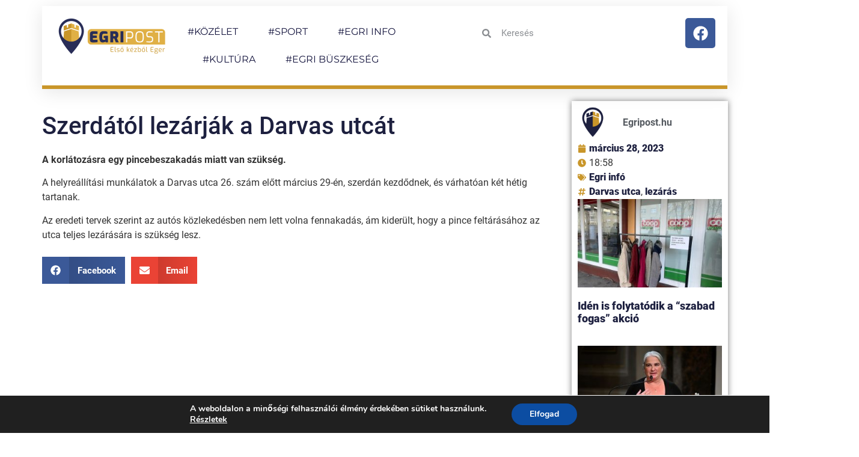

--- FILE ---
content_type: text/html; charset=UTF-8
request_url: https://egripost.hu/szerdatol-lezarjak-a-darvas-utcat/
body_size: 22773
content:
<!doctype html>
<html lang="hu">
<head>
	<meta charset="UTF-8">
	<meta name="viewport" content="width=device-width, initial-scale=1">
	<link rel="profile" href="https://gmpg.org/xfn/11">
	<meta name='robots' content='index, follow, max-image-preview:large, max-snippet:-1, max-video-preview:-1' />

	<!-- This site is optimized with the Yoast SEO Premium plugin v19.3 (Yoast SEO v25.5) - https://yoast.com/wordpress/plugins/seo/ -->
	<title>Szerdától lezárják a Darvas utcát - Egripost.hu</title>
	<link rel="canonical" href="https://egripost.hu/szerdatol-lezarjak-a-darvas-utcat/" />
	<meta property="og:locale" content="hu_HU" />
	<meta property="og:type" content="article" />
	<meta property="og:title" content="Szerdától lezárják a Darvas utcát" />
	<meta property="og:description" content="A korlátozásra egy pincebeszakadás miatt van szükség. A helyreállítási munkálatok a Darvas utca 26. szám előtt március 29-én, szerdán kezdődnek, és várhatóan két hétig tartanak. Az eredeti tervek szerint az autós közlekedésben nem lett volna fennakadás, ám kiderült, hogy a pince feltárásához az utca teljes lezárására is szükség lesz." />
	<meta property="og:url" content="https://egripost.hu/szerdatol-lezarjak-a-darvas-utcat/" />
	<meta property="og:site_name" content="Egripost.hu" />
	<meta property="article:published_time" content="2023-03-28T16:58:44+00:00" />
	<meta property="article:modified_time" content="2023-04-01T12:26:13+00:00" />
	<meta property="og:image" content="https://egripost.hu/wp-content/uploads/2023/03/Darvas-utca-lezaras-2023.03.29.jpg" />
	<meta property="og:image:width" content="2048" />
	<meta property="og:image:height" content="1536" />
	<meta property="og:image:type" content="image/jpeg" />
	<meta name="author" content="Egripost.hu" />
	<meta name="twitter:card" content="summary_large_image" />
	<meta name="twitter:label1" content="Szerző:" />
	<meta name="twitter:data1" content="Egripost.hu" />
	<meta name="twitter:label2" content="Becsült olvasási idő" />
	<meta name="twitter:data2" content="1 perc" />
	<script type="application/ld+json" class="yoast-schema-graph">{"@context":"https://schema.org","@graph":[{"@type":"Article","@id":"https://egripost.hu/szerdatol-lezarjak-a-darvas-utcat/#article","isPartOf":{"@id":"https://egripost.hu/szerdatol-lezarjak-a-darvas-utcat/"},"author":{"name":"Egripost.hu","@id":"https://egripost.hu/#/schema/person/7d9f55838f5181e00bde6774916d4fcd"},"headline":"Szerdától lezárják a Darvas utcát","datePublished":"2023-03-28T16:58:44+00:00","dateModified":"2023-04-01T12:26:13+00:00","mainEntityOfPage":{"@id":"https://egripost.hu/szerdatol-lezarjak-a-darvas-utcat/"},"wordCount":90,"publisher":{"@id":"https://egripost.hu/#organization"},"image":{"@id":"https://egripost.hu/szerdatol-lezarjak-a-darvas-utcat/#primaryimage"},"thumbnailUrl":"https://egripost.hu/wp-content/uploads/2023/03/Darvas-utca-lezaras-2023.03.29.jpg","keywords":["Darvas utca","lezárás"],"articleSection":["Egri infó"],"inLanguage":"hu"},{"@type":"WebPage","@id":"https://egripost.hu/szerdatol-lezarjak-a-darvas-utcat/","url":"https://egripost.hu/szerdatol-lezarjak-a-darvas-utcat/","name":"Szerdától lezárják a Darvas utcát - Egripost.hu","isPartOf":{"@id":"https://egripost.hu/#website"},"primaryImageOfPage":{"@id":"https://egripost.hu/szerdatol-lezarjak-a-darvas-utcat/#primaryimage"},"image":{"@id":"https://egripost.hu/szerdatol-lezarjak-a-darvas-utcat/#primaryimage"},"thumbnailUrl":"https://egripost.hu/wp-content/uploads/2023/03/Darvas-utca-lezaras-2023.03.29.jpg","datePublished":"2023-03-28T16:58:44+00:00","dateModified":"2023-04-01T12:26:13+00:00","breadcrumb":{"@id":"https://egripost.hu/szerdatol-lezarjak-a-darvas-utcat/#breadcrumb"},"inLanguage":"hu","potentialAction":[{"@type":"ReadAction","target":["https://egripost.hu/szerdatol-lezarjak-a-darvas-utcat/"]}]},{"@type":"ImageObject","inLanguage":"hu","@id":"https://egripost.hu/szerdatol-lezarjak-a-darvas-utcat/#primaryimage","url":"https://egripost.hu/wp-content/uploads/2023/03/Darvas-utca-lezaras-2023.03.29.jpg","contentUrl":"https://egripost.hu/wp-content/uploads/2023/03/Darvas-utca-lezaras-2023.03.29.jpg","width":2048,"height":1536},{"@type":"BreadcrumbList","@id":"https://egripost.hu/szerdatol-lezarjak-a-darvas-utcat/#breadcrumb","itemListElement":[{"@type":"ListItem","position":1,"name":"Home","item":"https://egripost.hu/"},{"@type":"ListItem","position":2,"name":"Szerdától lezárják a Darvas utcát"}]},{"@type":"WebSite","@id":"https://egripost.hu/#website","url":"https://egripost.hu/","name":"Egripost.hu","description":"Első kézből Eger","publisher":{"@id":"https://egripost.hu/#organization"},"potentialAction":[{"@type":"SearchAction","target":{"@type":"EntryPoint","urlTemplate":"https://egripost.hu/?s={search_term_string}"},"query-input":{"@type":"PropertyValueSpecification","valueRequired":true,"valueName":"search_term_string"}}],"inLanguage":"hu"},{"@type":"Organization","@id":"https://egripost.hu/#organization","name":"Egripost.hu","url":"https://egripost.hu/","logo":{"@type":"ImageObject","inLanguage":"hu","@id":"https://egripost.hu/#/schema/logo/image/","url":"https://egripost.hu/wp-content/uploads/2024/12/cropped-egripost-web-09-2048x711-3-1.png","contentUrl":"https://egripost.hu/wp-content/uploads/2024/12/cropped-egripost-web-09-2048x711-3-1.png","width":2048,"height":638,"caption":"Egripost.hu"},"image":{"@id":"https://egripost.hu/#/schema/logo/image/"}},{"@type":"Person","@id":"https://egripost.hu/#/schema/person/7d9f55838f5181e00bde6774916d4fcd","name":"Egripost.hu","image":{"@type":"ImageObject","inLanguage":"hu","@id":"https://egripost.hu/#/schema/person/image/","url":"https://secure.gravatar.com/avatar/6707c62c074be805d45167069f3cccfed59e6bbcecadd9e26acefa8144788124?s=96&d=mm&r=g","contentUrl":"https://secure.gravatar.com/avatar/6707c62c074be805d45167069f3cccfed59e6bbcecadd9e26acefa8144788124?s=96&d=mm&r=g","caption":"Egripost.hu"},"url":"https://egripost.hu/author/egerinfo/"}]}</script>
	<!-- / Yoast SEO Premium plugin. -->


<link rel="alternate" type="application/rss+xml" title="Egripost.hu &raquo; hírcsatorna" href="https://egripost.hu/feed/" />
<link rel="alternate" type="application/rss+xml" title="Egripost.hu &raquo; hozzászólás hírcsatorna" href="https://egripost.hu/comments/feed/" />
<!-- egripost.hu is managing ads with Advanced Ads 2.0.9 – https://wpadvancedads.com/ --><script id="egrip-ready">
			window.advanced_ads_ready=function(e,a){a=a||"complete";var d=function(e){return"interactive"===a?"loading"!==e:"complete"===e};d(document.readyState)?e():document.addEventListener("readystatechange",(function(a){d(a.target.readyState)&&e()}),{once:"interactive"===a})},window.advanced_ads_ready_queue=window.advanced_ads_ready_queue||[];		</script>
		<style id='wp-img-auto-sizes-contain-inline-css'>
img:is([sizes=auto i],[sizes^="auto," i]){contain-intrinsic-size:3000px 1500px}
/*# sourceURL=wp-img-auto-sizes-contain-inline-css */
</style>
<link rel='stylesheet' id='tsvg-block-css-css' href='https://egripost.hu/wp-content/plugins/gallery-videos/admin/css/tsvg-block.css?ver=2.4.9' media='all' />
<style id='wp-emoji-styles-inline-css'>

	img.wp-smiley, img.emoji {
		display: inline !important;
		border: none !important;
		box-shadow: none !important;
		height: 1em !important;
		width: 1em !important;
		margin: 0 0.07em !important;
		vertical-align: -0.1em !important;
		background: none !important;
		padding: 0 !important;
	}
/*# sourceURL=wp-emoji-styles-inline-css */
</style>
<link rel='stylesheet' id='wp-block-library-css' href='https://egripost.hu/wp-includes/css/dist/block-library/style.min.css?ver=6.9' media='all' />
<style id='global-styles-inline-css'>
:root{--wp--preset--aspect-ratio--square: 1;--wp--preset--aspect-ratio--4-3: 4/3;--wp--preset--aspect-ratio--3-4: 3/4;--wp--preset--aspect-ratio--3-2: 3/2;--wp--preset--aspect-ratio--2-3: 2/3;--wp--preset--aspect-ratio--16-9: 16/9;--wp--preset--aspect-ratio--9-16: 9/16;--wp--preset--color--black: #000000;--wp--preset--color--cyan-bluish-gray: #abb8c3;--wp--preset--color--white: #ffffff;--wp--preset--color--pale-pink: #f78da7;--wp--preset--color--vivid-red: #cf2e2e;--wp--preset--color--luminous-vivid-orange: #ff6900;--wp--preset--color--luminous-vivid-amber: #fcb900;--wp--preset--color--light-green-cyan: #7bdcb5;--wp--preset--color--vivid-green-cyan: #00d084;--wp--preset--color--pale-cyan-blue: #8ed1fc;--wp--preset--color--vivid-cyan-blue: #0693e3;--wp--preset--color--vivid-purple: #9b51e0;--wp--preset--gradient--vivid-cyan-blue-to-vivid-purple: linear-gradient(135deg,rgb(6,147,227) 0%,rgb(155,81,224) 100%);--wp--preset--gradient--light-green-cyan-to-vivid-green-cyan: linear-gradient(135deg,rgb(122,220,180) 0%,rgb(0,208,130) 100%);--wp--preset--gradient--luminous-vivid-amber-to-luminous-vivid-orange: linear-gradient(135deg,rgb(252,185,0) 0%,rgb(255,105,0) 100%);--wp--preset--gradient--luminous-vivid-orange-to-vivid-red: linear-gradient(135deg,rgb(255,105,0) 0%,rgb(207,46,46) 100%);--wp--preset--gradient--very-light-gray-to-cyan-bluish-gray: linear-gradient(135deg,rgb(238,238,238) 0%,rgb(169,184,195) 100%);--wp--preset--gradient--cool-to-warm-spectrum: linear-gradient(135deg,rgb(74,234,220) 0%,rgb(151,120,209) 20%,rgb(207,42,186) 40%,rgb(238,44,130) 60%,rgb(251,105,98) 80%,rgb(254,248,76) 100%);--wp--preset--gradient--blush-light-purple: linear-gradient(135deg,rgb(255,206,236) 0%,rgb(152,150,240) 100%);--wp--preset--gradient--blush-bordeaux: linear-gradient(135deg,rgb(254,205,165) 0%,rgb(254,45,45) 50%,rgb(107,0,62) 100%);--wp--preset--gradient--luminous-dusk: linear-gradient(135deg,rgb(255,203,112) 0%,rgb(199,81,192) 50%,rgb(65,88,208) 100%);--wp--preset--gradient--pale-ocean: linear-gradient(135deg,rgb(255,245,203) 0%,rgb(182,227,212) 50%,rgb(51,167,181) 100%);--wp--preset--gradient--electric-grass: linear-gradient(135deg,rgb(202,248,128) 0%,rgb(113,206,126) 100%);--wp--preset--gradient--midnight: linear-gradient(135deg,rgb(2,3,129) 0%,rgb(40,116,252) 100%);--wp--preset--font-size--small: 13px;--wp--preset--font-size--medium: 20px;--wp--preset--font-size--large: 36px;--wp--preset--font-size--x-large: 42px;--wp--preset--spacing--20: 0.44rem;--wp--preset--spacing--30: 0.67rem;--wp--preset--spacing--40: 1rem;--wp--preset--spacing--50: 1.5rem;--wp--preset--spacing--60: 2.25rem;--wp--preset--spacing--70: 3.38rem;--wp--preset--spacing--80: 5.06rem;--wp--preset--shadow--natural: 6px 6px 9px rgba(0, 0, 0, 0.2);--wp--preset--shadow--deep: 12px 12px 50px rgba(0, 0, 0, 0.4);--wp--preset--shadow--sharp: 6px 6px 0px rgba(0, 0, 0, 0.2);--wp--preset--shadow--outlined: 6px 6px 0px -3px rgb(255, 255, 255), 6px 6px rgb(0, 0, 0);--wp--preset--shadow--crisp: 6px 6px 0px rgb(0, 0, 0);}:root { --wp--style--global--content-size: 800px;--wp--style--global--wide-size: 1200px; }:where(body) { margin: 0; }.wp-site-blocks > .alignleft { float: left; margin-right: 2em; }.wp-site-blocks > .alignright { float: right; margin-left: 2em; }.wp-site-blocks > .aligncenter { justify-content: center; margin-left: auto; margin-right: auto; }:where(.wp-site-blocks) > * { margin-block-start: 24px; margin-block-end: 0; }:where(.wp-site-blocks) > :first-child { margin-block-start: 0; }:where(.wp-site-blocks) > :last-child { margin-block-end: 0; }:root { --wp--style--block-gap: 24px; }:root :where(.is-layout-flow) > :first-child{margin-block-start: 0;}:root :where(.is-layout-flow) > :last-child{margin-block-end: 0;}:root :where(.is-layout-flow) > *{margin-block-start: 24px;margin-block-end: 0;}:root :where(.is-layout-constrained) > :first-child{margin-block-start: 0;}:root :where(.is-layout-constrained) > :last-child{margin-block-end: 0;}:root :where(.is-layout-constrained) > *{margin-block-start: 24px;margin-block-end: 0;}:root :where(.is-layout-flex){gap: 24px;}:root :where(.is-layout-grid){gap: 24px;}.is-layout-flow > .alignleft{float: left;margin-inline-start: 0;margin-inline-end: 2em;}.is-layout-flow > .alignright{float: right;margin-inline-start: 2em;margin-inline-end: 0;}.is-layout-flow > .aligncenter{margin-left: auto !important;margin-right: auto !important;}.is-layout-constrained > .alignleft{float: left;margin-inline-start: 0;margin-inline-end: 2em;}.is-layout-constrained > .alignright{float: right;margin-inline-start: 2em;margin-inline-end: 0;}.is-layout-constrained > .aligncenter{margin-left: auto !important;margin-right: auto !important;}.is-layout-constrained > :where(:not(.alignleft):not(.alignright):not(.alignfull)){max-width: var(--wp--style--global--content-size);margin-left: auto !important;margin-right: auto !important;}.is-layout-constrained > .alignwide{max-width: var(--wp--style--global--wide-size);}body .is-layout-flex{display: flex;}.is-layout-flex{flex-wrap: wrap;align-items: center;}.is-layout-flex > :is(*, div){margin: 0;}body .is-layout-grid{display: grid;}.is-layout-grid > :is(*, div){margin: 0;}body{padding-top: 0px;padding-right: 0px;padding-bottom: 0px;padding-left: 0px;}a:where(:not(.wp-element-button)){text-decoration: underline;}:root :where(.wp-element-button, .wp-block-button__link){background-color: #32373c;border-width: 0;color: #fff;font-family: inherit;font-size: inherit;font-style: inherit;font-weight: inherit;letter-spacing: inherit;line-height: inherit;padding-top: calc(0.667em + 2px);padding-right: calc(1.333em + 2px);padding-bottom: calc(0.667em + 2px);padding-left: calc(1.333em + 2px);text-decoration: none;text-transform: inherit;}.has-black-color{color: var(--wp--preset--color--black) !important;}.has-cyan-bluish-gray-color{color: var(--wp--preset--color--cyan-bluish-gray) !important;}.has-white-color{color: var(--wp--preset--color--white) !important;}.has-pale-pink-color{color: var(--wp--preset--color--pale-pink) !important;}.has-vivid-red-color{color: var(--wp--preset--color--vivid-red) !important;}.has-luminous-vivid-orange-color{color: var(--wp--preset--color--luminous-vivid-orange) !important;}.has-luminous-vivid-amber-color{color: var(--wp--preset--color--luminous-vivid-amber) !important;}.has-light-green-cyan-color{color: var(--wp--preset--color--light-green-cyan) !important;}.has-vivid-green-cyan-color{color: var(--wp--preset--color--vivid-green-cyan) !important;}.has-pale-cyan-blue-color{color: var(--wp--preset--color--pale-cyan-blue) !important;}.has-vivid-cyan-blue-color{color: var(--wp--preset--color--vivid-cyan-blue) !important;}.has-vivid-purple-color{color: var(--wp--preset--color--vivid-purple) !important;}.has-black-background-color{background-color: var(--wp--preset--color--black) !important;}.has-cyan-bluish-gray-background-color{background-color: var(--wp--preset--color--cyan-bluish-gray) !important;}.has-white-background-color{background-color: var(--wp--preset--color--white) !important;}.has-pale-pink-background-color{background-color: var(--wp--preset--color--pale-pink) !important;}.has-vivid-red-background-color{background-color: var(--wp--preset--color--vivid-red) !important;}.has-luminous-vivid-orange-background-color{background-color: var(--wp--preset--color--luminous-vivid-orange) !important;}.has-luminous-vivid-amber-background-color{background-color: var(--wp--preset--color--luminous-vivid-amber) !important;}.has-light-green-cyan-background-color{background-color: var(--wp--preset--color--light-green-cyan) !important;}.has-vivid-green-cyan-background-color{background-color: var(--wp--preset--color--vivid-green-cyan) !important;}.has-pale-cyan-blue-background-color{background-color: var(--wp--preset--color--pale-cyan-blue) !important;}.has-vivid-cyan-blue-background-color{background-color: var(--wp--preset--color--vivid-cyan-blue) !important;}.has-vivid-purple-background-color{background-color: var(--wp--preset--color--vivid-purple) !important;}.has-black-border-color{border-color: var(--wp--preset--color--black) !important;}.has-cyan-bluish-gray-border-color{border-color: var(--wp--preset--color--cyan-bluish-gray) !important;}.has-white-border-color{border-color: var(--wp--preset--color--white) !important;}.has-pale-pink-border-color{border-color: var(--wp--preset--color--pale-pink) !important;}.has-vivid-red-border-color{border-color: var(--wp--preset--color--vivid-red) !important;}.has-luminous-vivid-orange-border-color{border-color: var(--wp--preset--color--luminous-vivid-orange) !important;}.has-luminous-vivid-amber-border-color{border-color: var(--wp--preset--color--luminous-vivid-amber) !important;}.has-light-green-cyan-border-color{border-color: var(--wp--preset--color--light-green-cyan) !important;}.has-vivid-green-cyan-border-color{border-color: var(--wp--preset--color--vivid-green-cyan) !important;}.has-pale-cyan-blue-border-color{border-color: var(--wp--preset--color--pale-cyan-blue) !important;}.has-vivid-cyan-blue-border-color{border-color: var(--wp--preset--color--vivid-cyan-blue) !important;}.has-vivid-purple-border-color{border-color: var(--wp--preset--color--vivid-purple) !important;}.has-vivid-cyan-blue-to-vivid-purple-gradient-background{background: var(--wp--preset--gradient--vivid-cyan-blue-to-vivid-purple) !important;}.has-light-green-cyan-to-vivid-green-cyan-gradient-background{background: var(--wp--preset--gradient--light-green-cyan-to-vivid-green-cyan) !important;}.has-luminous-vivid-amber-to-luminous-vivid-orange-gradient-background{background: var(--wp--preset--gradient--luminous-vivid-amber-to-luminous-vivid-orange) !important;}.has-luminous-vivid-orange-to-vivid-red-gradient-background{background: var(--wp--preset--gradient--luminous-vivid-orange-to-vivid-red) !important;}.has-very-light-gray-to-cyan-bluish-gray-gradient-background{background: var(--wp--preset--gradient--very-light-gray-to-cyan-bluish-gray) !important;}.has-cool-to-warm-spectrum-gradient-background{background: var(--wp--preset--gradient--cool-to-warm-spectrum) !important;}.has-blush-light-purple-gradient-background{background: var(--wp--preset--gradient--blush-light-purple) !important;}.has-blush-bordeaux-gradient-background{background: var(--wp--preset--gradient--blush-bordeaux) !important;}.has-luminous-dusk-gradient-background{background: var(--wp--preset--gradient--luminous-dusk) !important;}.has-pale-ocean-gradient-background{background: var(--wp--preset--gradient--pale-ocean) !important;}.has-electric-grass-gradient-background{background: var(--wp--preset--gradient--electric-grass) !important;}.has-midnight-gradient-background{background: var(--wp--preset--gradient--midnight) !important;}.has-small-font-size{font-size: var(--wp--preset--font-size--small) !important;}.has-medium-font-size{font-size: var(--wp--preset--font-size--medium) !important;}.has-large-font-size{font-size: var(--wp--preset--font-size--large) !important;}.has-x-large-font-size{font-size: var(--wp--preset--font-size--x-large) !important;}
/*# sourceURL=global-styles-inline-css */
</style>

<link rel='stylesheet' id='embedpress-style-css' href='https://egripost.hu/wp-content/plugins/embedpress/assets/css/embedpress.css?ver=4.2.9' media='all' />
<link rel='stylesheet' id='mediaelement-css' href='https://egripost.hu/wp-includes/js/mediaelement/mediaelementplayer-legacy.min.css?ver=4.2.17' media='all' />
<link rel='stylesheet' id='wp-mediaelement-css' href='https://egripost.hu/wp-includes/js/mediaelement/wp-mediaelement.min.css?ver=6.9' media='all' />
<link rel='stylesheet' id='fvp-frontend-css' href='https://egripost.hu/wp-content/plugins/featured-video-plus/styles/frontend.css?ver=2.3.3' media='all' />
<link rel='stylesheet' id='tsvg-fonts-css' href='https://egripost.hu/wp-content/plugins/gallery-videos/public/css/tsvg-fonts.css?ver=2.4.9' media='all' />
<link rel='stylesheet' id='bwg_fonts-css' href='https://egripost.hu/wp-content/plugins/photo-gallery/css/bwg-fonts/fonts.css?ver=0.0.1' media='all' />
<link rel='stylesheet' id='sumoselect-css' href='https://egripost.hu/wp-content/plugins/photo-gallery/css/sumoselect.min.css?ver=3.4.6' media='all' />
<link rel='stylesheet' id='mCustomScrollbar-css' href='https://egripost.hu/wp-content/plugins/photo-gallery/css/jquery.mCustomScrollbar.min.css?ver=3.1.5' media='all' />
<link rel='stylesheet' id='bwg_googlefonts-css' href='https://fonts.googleapis.com/css?family=Ubuntu&#038;subset=greek,latin,greek-ext,vietnamese,cyrillic-ext,latin-ext,cyrillic' media='all' />
<link rel='stylesheet' id='bwg_frontend-css' href='https://egripost.hu/wp-content/plugins/photo-gallery/css/styles.min.css?ver=1.8.35' media='all' />
<link rel='stylesheet' id='hello-elementor-css' href='https://egripost.hu/wp-content/themes/hello-elementor/assets/css/reset.css?ver=3.4.6' media='all' />
<link rel='stylesheet' id='hello-elementor-theme-style-css' href='https://egripost.hu/wp-content/themes/hello-elementor/assets/css/theme.css?ver=3.4.6' media='all' />
<link rel='stylesheet' id='hello-elementor-header-footer-css' href='https://egripost.hu/wp-content/themes/hello-elementor/assets/css/header-footer.css?ver=3.4.6' media='all' />
<link rel='stylesheet' id='elementor-frontend-css' href='https://egripost.hu/wp-content/plugins/elementor/assets/css/frontend.min.css?ver=3.30.3' media='all' />
<link rel='stylesheet' id='elementor-post-5-css' href='https://egripost.hu/wp-content/uploads/elementor/css/post-5.css?ver=1752151457' media='all' />
<link rel='stylesheet' id='widget-image-css' href='https://egripost.hu/wp-content/plugins/elementor/assets/css/widget-image.min.css?ver=3.30.3' media='all' />
<link rel='stylesheet' id='widget-nav-menu-css' href='https://egripost.hu/wp-content/plugins/elementor-pro/assets/css/widget-nav-menu.min.css?ver=3.24.4' media='all' />
<link rel='stylesheet' id='widget-theme-elements-css' href='https://egripost.hu/wp-content/plugins/elementor-pro/assets/css/widget-theme-elements.min.css?ver=3.24.4' media='all' />
<link rel='stylesheet' id='widget-social-icons-css' href='https://egripost.hu/wp-content/plugins/elementor/assets/css/widget-social-icons.min.css?ver=3.30.3' media='all' />
<link rel='stylesheet' id='e-apple-webkit-css' href='https://egripost.hu/wp-content/plugins/elementor/assets/css/conditionals/apple-webkit.min.css?ver=3.30.3' media='all' />
<link rel='stylesheet' id='widget-heading-css' href='https://egripost.hu/wp-content/plugins/elementor/assets/css/widget-heading.min.css?ver=3.30.3' media='all' />
<link rel='stylesheet' id='widget-share-buttons-css' href='https://egripost.hu/wp-content/plugins/elementor-pro/assets/css/widget-share-buttons.min.css?ver=3.24.4' media='all' />
<link rel='stylesheet' id='widget-icon-list-css' href='https://egripost.hu/wp-content/plugins/elementor/assets/css/widget-icon-list.min.css?ver=3.30.3' media='all' />
<link rel='stylesheet' id='widget-posts-css' href='https://egripost.hu/wp-content/plugins/elementor-pro/assets/css/widget-posts.min.css?ver=3.24.4' media='all' />
<link rel='stylesheet' id='elementor-pro-css' href='https://egripost.hu/wp-content/plugins/elementor-pro/assets/css/frontend.min.css?ver=3.24.4' media='all' />
<link rel='stylesheet' id='elementor-post-615-css' href='https://egripost.hu/wp-content/uploads/elementor/css/post-615.css?ver=1752151457' media='all' />
<link rel='stylesheet' id='elementor-post-895-css' href='https://egripost.hu/wp-content/uploads/elementor/css/post-895.css?ver=1752151457' media='all' />
<link rel='stylesheet' id='elementor-post-272-css' href='https://egripost.hu/wp-content/uploads/elementor/css/post-272.css?ver=1752151980' media='all' />
<link rel='stylesheet' id='dashicons-css' href='https://egripost.hu/wp-includes/css/dashicons.min.css?ver=6.9' media='all' />
<link rel='stylesheet' id='moove_gdpr_frontend-css' href='https://egripost.hu/wp-content/plugins/gdpr-cookie-compliance/dist/styles/gdpr-main.css?ver=4.16.1' media='all' />
<style id='moove_gdpr_frontend-inline-css'>
#moove_gdpr_cookie_modal,#moove_gdpr_cookie_info_bar,.gdpr_cookie_settings_shortcode_content{font-family:Nunito,sans-serif}#moove_gdpr_save_popup_settings_button{background-color:#373737;color:#fff}#moove_gdpr_save_popup_settings_button:hover{background-color:#000}#moove_gdpr_cookie_info_bar .moove-gdpr-info-bar-container .moove-gdpr-info-bar-content a.mgbutton,#moove_gdpr_cookie_info_bar .moove-gdpr-info-bar-container .moove-gdpr-info-bar-content button.mgbutton{background-color:#0C4DA2}#moove_gdpr_cookie_modal .moove-gdpr-modal-content .moove-gdpr-modal-footer-content .moove-gdpr-button-holder a.mgbutton,#moove_gdpr_cookie_modal .moove-gdpr-modal-content .moove-gdpr-modal-footer-content .moove-gdpr-button-holder button.mgbutton,.gdpr_cookie_settings_shortcode_content .gdpr-shr-button.button-green{background-color:#0C4DA2;border-color:#0C4DA2}#moove_gdpr_cookie_modal .moove-gdpr-modal-content .moove-gdpr-modal-footer-content .moove-gdpr-button-holder a.mgbutton:hover,#moove_gdpr_cookie_modal .moove-gdpr-modal-content .moove-gdpr-modal-footer-content .moove-gdpr-button-holder button.mgbutton:hover,.gdpr_cookie_settings_shortcode_content .gdpr-shr-button.button-green:hover{background-color:#fff;color:#0C4DA2}#moove_gdpr_cookie_modal .moove-gdpr-modal-content .moove-gdpr-modal-close i,#moove_gdpr_cookie_modal .moove-gdpr-modal-content .moove-gdpr-modal-close span.gdpr-icon{background-color:#0C4DA2;border:1px solid #0C4DA2}#moove_gdpr_cookie_info_bar span.change-settings-button.focus-g,#moove_gdpr_cookie_info_bar span.change-settings-button:focus,#moove_gdpr_cookie_info_bar button.change-settings-button.focus-g,#moove_gdpr_cookie_info_bar button.change-settings-button:focus{-webkit-box-shadow:0 0 1px 3px #0C4DA2;-moz-box-shadow:0 0 1px 3px #0C4DA2;box-shadow:0 0 1px 3px #0C4DA2}#moove_gdpr_cookie_modal .moove-gdpr-modal-content .moove-gdpr-modal-close i:hover,#moove_gdpr_cookie_modal .moove-gdpr-modal-content .moove-gdpr-modal-close span.gdpr-icon:hover,#moove_gdpr_cookie_info_bar span[data-href]>u.change-settings-button{color:#0C4DA2}#moove_gdpr_cookie_modal .moove-gdpr-modal-content .moove-gdpr-modal-left-content #moove-gdpr-menu li.menu-item-selected a span.gdpr-icon,#moove_gdpr_cookie_modal .moove-gdpr-modal-content .moove-gdpr-modal-left-content #moove-gdpr-menu li.menu-item-selected button span.gdpr-icon{color:inherit}#moove_gdpr_cookie_modal .moove-gdpr-modal-content .moove-gdpr-modal-left-content #moove-gdpr-menu li a span.gdpr-icon,#moove_gdpr_cookie_modal .moove-gdpr-modal-content .moove-gdpr-modal-left-content #moove-gdpr-menu li button span.gdpr-icon{color:inherit}#moove_gdpr_cookie_modal .gdpr-acc-link{line-height:0;font-size:0;color:transparent;position:absolute}#moove_gdpr_cookie_modal .moove-gdpr-modal-content .moove-gdpr-modal-close:hover i,#moove_gdpr_cookie_modal .moove-gdpr-modal-content .moove-gdpr-modal-left-content #moove-gdpr-menu li a,#moove_gdpr_cookie_modal .moove-gdpr-modal-content .moove-gdpr-modal-left-content #moove-gdpr-menu li button,#moove_gdpr_cookie_modal .moove-gdpr-modal-content .moove-gdpr-modal-left-content #moove-gdpr-menu li button i,#moove_gdpr_cookie_modal .moove-gdpr-modal-content .moove-gdpr-modal-left-content #moove-gdpr-menu li a i,#moove_gdpr_cookie_modal .moove-gdpr-modal-content .moove-gdpr-tab-main .moove-gdpr-tab-main-content a:hover,#moove_gdpr_cookie_info_bar.moove-gdpr-dark-scheme .moove-gdpr-info-bar-container .moove-gdpr-info-bar-content a.mgbutton:hover,#moove_gdpr_cookie_info_bar.moove-gdpr-dark-scheme .moove-gdpr-info-bar-container .moove-gdpr-info-bar-content button.mgbutton:hover,#moove_gdpr_cookie_info_bar.moove-gdpr-dark-scheme .moove-gdpr-info-bar-container .moove-gdpr-info-bar-content a:hover,#moove_gdpr_cookie_info_bar.moove-gdpr-dark-scheme .moove-gdpr-info-bar-container .moove-gdpr-info-bar-content button:hover,#moove_gdpr_cookie_info_bar.moove-gdpr-dark-scheme .moove-gdpr-info-bar-container .moove-gdpr-info-bar-content span.change-settings-button:hover,#moove_gdpr_cookie_info_bar.moove-gdpr-dark-scheme .moove-gdpr-info-bar-container .moove-gdpr-info-bar-content button.change-settings-button:hover,#moove_gdpr_cookie_info_bar.moove-gdpr-dark-scheme .moove-gdpr-info-bar-container .moove-gdpr-info-bar-content u.change-settings-button:hover,#moove_gdpr_cookie_info_bar span[data-href]>u.change-settings-button,#moove_gdpr_cookie_info_bar.moove-gdpr-dark-scheme .moove-gdpr-info-bar-container .moove-gdpr-info-bar-content a.mgbutton.focus-g,#moove_gdpr_cookie_info_bar.moove-gdpr-dark-scheme .moove-gdpr-info-bar-container .moove-gdpr-info-bar-content button.mgbutton.focus-g,#moove_gdpr_cookie_info_bar.moove-gdpr-dark-scheme .moove-gdpr-info-bar-container .moove-gdpr-info-bar-content a.focus-g,#moove_gdpr_cookie_info_bar.moove-gdpr-dark-scheme .moove-gdpr-info-bar-container .moove-gdpr-info-bar-content button.focus-g,#moove_gdpr_cookie_info_bar.moove-gdpr-dark-scheme .moove-gdpr-info-bar-container .moove-gdpr-info-bar-content a.mgbutton:focus,#moove_gdpr_cookie_info_bar.moove-gdpr-dark-scheme .moove-gdpr-info-bar-container .moove-gdpr-info-bar-content button.mgbutton:focus,#moove_gdpr_cookie_info_bar.moove-gdpr-dark-scheme .moove-gdpr-info-bar-container .moove-gdpr-info-bar-content a:focus,#moove_gdpr_cookie_info_bar.moove-gdpr-dark-scheme .moove-gdpr-info-bar-container .moove-gdpr-info-bar-content button:focus,#moove_gdpr_cookie_info_bar.moove-gdpr-dark-scheme .moove-gdpr-info-bar-container .moove-gdpr-info-bar-content span.change-settings-button.focus-g,span.change-settings-button:focus,button.change-settings-button.focus-g,button.change-settings-button:focus,#moove_gdpr_cookie_info_bar.moove-gdpr-dark-scheme .moove-gdpr-info-bar-container .moove-gdpr-info-bar-content u.change-settings-button.focus-g,#moove_gdpr_cookie_info_bar.moove-gdpr-dark-scheme .moove-gdpr-info-bar-container .moove-gdpr-info-bar-content u.change-settings-button:focus{color:#0C4DA2}#moove_gdpr_cookie_modal .moove-gdpr-branding.focus-g span,#moove_gdpr_cookie_modal .moove-gdpr-modal-content .moove-gdpr-tab-main a.focus-g{color:#0C4DA2}#moove_gdpr_cookie_modal.gdpr_lightbox-hide{display:none}
/*# sourceURL=moove_gdpr_frontend-inline-css */
</style>
<link rel='stylesheet' id='elementor-gf-local-roboto-css' href='https://egripost.hu/wp-content/uploads/elementor/google-fonts/css/roboto.css?ver=1736271428' media='all' />
<link rel='stylesheet' id='elementor-gf-local-robotoslab-css' href='https://egripost.hu/wp-content/uploads/elementor/google-fonts/css/robotoslab.css?ver=1736271433' media='all' />
<link rel='stylesheet' id='elementor-gf-local-montserrat-css' href='https://egripost.hu/wp-content/uploads/elementor/google-fonts/css/montserrat.css?ver=1736271442' media='all' />
<script src="https://egripost.hu/wp-includes/js/jquery/jquery.min.js?ver=3.7.1" id="jquery-core-js"></script>
<script src="https://egripost.hu/wp-includes/js/jquery/jquery-migrate.min.js?ver=3.4.1" id="jquery-migrate-js"></script>
<script id="mediaelement-core-js-before">
var mejsL10n = {"language":"hu","strings":{"mejs.download-file":"F\u00e1jl let\u00f6lt\u00e9se","mejs.install-flash":"Olyan b\u00f6ng\u00e9sz\u0151 van haszn\u00e1latban, amelyben nincs enged\u00e9lyezve vagy telep\u00edtve a Flash player. A haszn\u00e1lathoz a Flash player b\u0151v\u00edtm\u00e9nyt be kell kapcsolni, vagy a leg\u00fajabb verzi\u00f3t a https://get.adobe.com/flashplayer/ oldalr\u00f3l let\u00f6lteni \u00e9s telep\u00edteni.","mejs.fullscreen":"Teljes k\u00e9perny\u0151","mejs.play":"Lej\u00e1tsz\u00e1s","mejs.pause":"Sz\u00fcnet","mejs.time-slider":"Id\u0151cs\u00faszka","mejs.time-help-text":"A Bal/Jobb billenty\u0171 haszn\u00e1lat\u00e1val egy m\u00e1sodpercet, a Fel/Le billenty\u0171 haszn\u00e1lat\u00e1val 10 m\u00e1sodpercet l\u00e9ptethet\u00fcnk.","mejs.live-broadcast":"\u00c9l\u0151 k\u00f6zvet\u00edt\u00e9s","mejs.volume-help-text":"A hanger\u0151 n\u00f6vel\u00e9s\u00e9hez, illet\u0151leg cs\u00f6kkent\u00e9s\u00e9hez a Fel/Le billenty\u0171ket kell haszn\u00e1lni.","mejs.unmute":"N\u00e9m\u00edt\u00e1s felold\u00e1sa","mejs.mute":"N\u00e9m\u00edt\u00e1s","mejs.volume-slider":"Hanger\u0151 cs\u00faszka","mejs.video-player":"Vide\u00f3lej\u00e1tsz\u00f3","mejs.audio-player":"Audi\u00f3 lej\u00e1tsz\u00f3","mejs.captions-subtitles":"K\u00e9pal\u00e1\u00edr\u00e1s/Felirat","mejs.captions-chapters":"Fejezetek","mejs.none":"Semmi","mejs.afrikaans":"afrikai","mejs.albanian":"alb\u00e1n","mejs.arabic":"arab","mejs.belarusian":"feh\u00e9r orosz","mejs.bulgarian":"bolg\u00e1r","mejs.catalan":"katal\u00e1n","mejs.chinese":"k\u00ednai","mejs.chinese-simplified":"k\u00ednai (egyszer\u0171s\u00edtett)","mejs.chinese-traditional":"k\u00ednai (hagyom\u00e1nyos)","mejs.croatian":"horv\u00e1t","mejs.czech":"cseh","mejs.danish":"d\u00e1n","mejs.dutch":"holland","mejs.english":"Angol","mejs.estonian":"\u00e9szt","mejs.filipino":"filipp\u00edn\u00f3","mejs.finnish":"finn","mejs.french":"francia","mejs.galician":"gal\u00edciai","mejs.german":"n\u00e9met","mejs.greek":"g\u00f6r\u00f6g","mejs.haitian-creole":"haiti kreol","mejs.hebrew":"h\u00e9ber","mejs.hindi":"hindi","mejs.hungarian":"magyar","mejs.icelandic":"izlandi","mejs.indonesian":"indon\u00e9z","mejs.irish":"\u00edr","mejs.italian":"olasz","mejs.japanese":"jap\u00e1n","mejs.korean":"koreai","mejs.latvian":"lett","mejs.lithuanian":"litv\u00e1n","mejs.macedonian":"maced\u00f3n","mejs.malay":"mal\u00e1j","mejs.maltese":"m\u00e1ltai","mejs.norwegian":"norv\u00e9g","mejs.persian":"perzsa","mejs.polish":"lengyel","mejs.portuguese":"portug\u00e1l","mejs.romanian":"rom\u00e1n","mejs.russian":"orosz","mejs.serbian":"szerb","mejs.slovak":"szlov\u00e1k","mejs.slovenian":"szlov\u00e9n","mejs.spanish":"spanyol","mejs.swahili":"szuah\u00e9li","mejs.swedish":"sv\u00e9d","mejs.tagalog":"Tagalog","mejs.thai":"thai","mejs.turkish":"t\u00f6r\u00f6k","mejs.ukrainian":"ukr\u00e1n","mejs.vietnamese":"vietn\u00e1mi","mejs.welsh":"welszi","mejs.yiddish":"Jiddis"}};
//# sourceURL=mediaelement-core-js-before
</script>
<script src="https://egripost.hu/wp-includes/js/mediaelement/mediaelement-and-player.min.js?ver=4.2.17" id="mediaelement-core-js"></script>
<script src="https://egripost.hu/wp-includes/js/mediaelement/mediaelement-migrate.min.js?ver=6.9" id="mediaelement-migrate-js"></script>
<script id="mediaelement-js-extra">
var _wpmejsSettings = {"pluginPath":"/wp-includes/js/mediaelement/","classPrefix":"mejs-","stretching":"responsive","audioShortcodeLibrary":"mediaelement","videoShortcodeLibrary":"mediaelement"};
//# sourceURL=mediaelement-js-extra
</script>
<script src="https://egripost.hu/wp-includes/js/mediaelement/wp-mediaelement.min.js?ver=6.9" id="wp-mediaelement-js"></script>
<script src="https://egripost.hu/wp-content/plugins/featured-video-plus/js/jquery.fitvids.min.js?ver=master-2015-08" id="jquery.fitvids-js"></script>
<script src="https://egripost.hu/wp-content/plugins/featured-video-plus/js/jquery.domwindow.min.js?ver=2.3.3" id="jquery.domwindow-js"></script>
<script id="fvp-frontend-js-extra">
var fvpdata = {"ajaxurl":"https://egripost.hu/wp-admin/admin-ajax.php","nonce":"4ff02732ac","fitvids":"1","dynamic":"","overlay":"1","opacity":"0.75","color":"w","width":"640"};
//# sourceURL=fvp-frontend-js-extra
</script>
<script src="https://egripost.hu/wp-content/plugins/featured-video-plus/js/frontend.min.js?ver=2.3.3" id="fvp-frontend-js"></script>
<script src="https://egripost.hu/wp-content/plugins/photo-gallery/js/jquery.sumoselect.min.js?ver=3.4.6" id="sumoselect-js"></script>
<script src="https://egripost.hu/wp-content/plugins/photo-gallery/js/tocca.min.js?ver=2.0.9" id="bwg_mobile-js"></script>
<script src="https://egripost.hu/wp-content/plugins/photo-gallery/js/jquery.mCustomScrollbar.concat.min.js?ver=3.1.5" id="mCustomScrollbar-js"></script>
<script src="https://egripost.hu/wp-content/plugins/photo-gallery/js/jquery.fullscreen.min.js?ver=0.6.0" id="jquery-fullscreen-js"></script>
<script id="bwg_frontend-js-extra">
var bwg_objectsL10n = {"bwg_field_required":"field is required.","bwg_mail_validation":"This is not a valid email address.","bwg_search_result":"There are no images matching your search.","bwg_select_tag":"Select Tag","bwg_order_by":"Order By","bwg_search":"Search","bwg_show_ecommerce":"Show Ecommerce","bwg_hide_ecommerce":"Hide Ecommerce","bwg_show_comments":"Show Comments","bwg_hide_comments":"Hide Comments","bwg_restore":"Restore","bwg_maximize":"Maximize","bwg_fullscreen":"Fullscreen","bwg_exit_fullscreen":"Exit Fullscreen","bwg_search_tag":"SEARCH...","bwg_tag_no_match":"No tags found","bwg_all_tags_selected":"All tags selected","bwg_tags_selected":"tags selected","play":"Play","pause":"Pause","is_pro":"","bwg_play":"Play","bwg_pause":"Pause","bwg_hide_info":"Hide info","bwg_show_info":"Show info","bwg_hide_rating":"Hide rating","bwg_show_rating":"Show rating","ok":"Ok","cancel":"Cancel","select_all":"Select all","lazy_load":"0","lazy_loader":"https://egripost.hu/wp-content/plugins/photo-gallery/images/ajax_loader.png","front_ajax":"0","bwg_tag_see_all":"see all tags","bwg_tag_see_less":"see less tags"};
//# sourceURL=bwg_frontend-js-extra
</script>
<script src="https://egripost.hu/wp-content/plugins/photo-gallery/js/scripts.min.js?ver=1.8.35" id="bwg_frontend-js"></script>
<link rel="https://api.w.org/" href="https://egripost.hu/wp-json/" /><link rel="alternate" title="JSON" type="application/json" href="https://egripost.hu/wp-json/wp/v2/posts/4230" /><link rel="EditURI" type="application/rsd+xml" title="RSD" href="https://egripost.hu/xmlrpc.php?rsd" />
<meta name="generator" content="WordPress 6.9" />
<link rel='shortlink' href='https://egripost.hu/?p=4230' />
<meta name="generator" content="Elementor 3.30.3; features: e_font_icon_svg, additional_custom_breakpoints; settings: css_print_method-external, google_font-enabled, font_display-auto">
			<style>
				.e-con.e-parent:nth-of-type(n+4):not(.e-lazyloaded):not(.e-no-lazyload),
				.e-con.e-parent:nth-of-type(n+4):not(.e-lazyloaded):not(.e-no-lazyload) * {
					background-image: none !important;
				}
				@media screen and (max-height: 1024px) {
					.e-con.e-parent:nth-of-type(n+3):not(.e-lazyloaded):not(.e-no-lazyload),
					.e-con.e-parent:nth-of-type(n+3):not(.e-lazyloaded):not(.e-no-lazyload) * {
						background-image: none !important;
					}
				}
				@media screen and (max-height: 640px) {
					.e-con.e-parent:nth-of-type(n+2):not(.e-lazyloaded):not(.e-no-lazyload),
					.e-con.e-parent:nth-of-type(n+2):not(.e-lazyloaded):not(.e-no-lazyload) * {
						background-image: none !important;
					}
				}
			</style>
			<link rel="icon" href="https://egripost.hu/wp-content/uploads/2024/12/cropped-cropped-egripost-web-09-2048x711-3-1-32x32.png" sizes="32x32" />
<link rel="icon" href="https://egripost.hu/wp-content/uploads/2024/12/cropped-cropped-egripost-web-09-2048x711-3-1-192x192.png" sizes="192x192" />
<link rel="apple-touch-icon" href="https://egripost.hu/wp-content/uploads/2024/12/cropped-cropped-egripost-web-09-2048x711-3-1-180x180.png" />
<meta name="msapplication-TileImage" content="https://egripost.hu/wp-content/uploads/2024/12/cropped-cropped-egripost-web-09-2048x711-3-1-270x270.png" />
</head>
<body class="wp-singular post-template-default single single-post postid-4230 single-format-standard wp-custom-logo wp-embed-responsive wp-theme-hello-elementor hello-elementor-default elementor-default elementor-kit-5 aa-prefix-egrip- elementor-page-272">

<div id="fb-root"></div>
<script async defer crossorigin="anonymous" src="https://connect.facebook.net/hu_HU/sdk.js#xfbml=1&version=v15.0" nonce="HUDNJY3L"></script>

<a class="skip-link screen-reader-text" href="#content">Ugrás a tartalomhoz</a>

		<div data-elementor-type="header" data-elementor-id="615" class="elementor elementor-615 elementor-location-header" data-elementor-post-type="elementor_library">
			<div class="elementor-element elementor-element-a8ab4be elementor-hidden-mobile e-flex e-con-boxed e-con e-parent" data-id="a8ab4be" data-element_type="container">
					<div class="e-con-inner">
		<div class="elementor-element elementor-element-5a900b7 e-flex e-con-boxed e-con e-child" data-id="5a900b7" data-element_type="container" data-settings="{&quot;background_background&quot;:&quot;classic&quot;}">
					<div class="e-con-inner">
		<div class="elementor-element elementor-element-6d96246 e-con-full e-flex e-con e-child" data-id="6d96246" data-element_type="container">
				<div class="elementor-element elementor-element-8386f86 elementor-widget elementor-widget-theme-site-logo elementor-widget-image" data-id="8386f86" data-element_type="widget" data-widget_type="theme-site-logo.default">
				<div class="elementor-widget-container">
											<a href="https://egripost.hu">
			<img width="2048" height="638" src="https://egripost.hu/wp-content/uploads/2024/12/cropped-egripost-web-09-2048x711-3-1.png" class="attachment-full size-full wp-image-9529" alt="" srcset="https://egripost.hu/wp-content/uploads/2024/12/cropped-egripost-web-09-2048x711-3-1.png 2048w, https://egripost.hu/wp-content/uploads/2024/12/cropped-egripost-web-09-2048x711-3-1-300x93.png 300w, https://egripost.hu/wp-content/uploads/2024/12/cropped-egripost-web-09-2048x711-3-1-1024x319.png 1024w, https://egripost.hu/wp-content/uploads/2024/12/cropped-egripost-web-09-2048x711-3-1-768x239.png 768w, https://egripost.hu/wp-content/uploads/2024/12/cropped-egripost-web-09-2048x711-3-1-1536x479.png 1536w, https://egripost.hu/wp-content/uploads/2024/12/cropped-egripost-web-09-2048x711-3-1-600x187.png 600w" sizes="(max-width: 2048px) 100vw, 2048px" />				</a>
											</div>
				</div>
				</div>
		<div class="elementor-element elementor-element-865dddd e-con-full e-flex e-con e-child" data-id="865dddd" data-element_type="container">
				<div class="elementor-element elementor-element-208d2f1 elementor-nav-menu__align-start elementor-nav-menu--stretch elementor-nav-menu__text-align-center elementor-hidden-mobile elementor-nav-menu--dropdown-tablet elementor-nav-menu--toggle elementor-nav-menu--burger elementor-widget elementor-widget-nav-menu" data-id="208d2f1" data-element_type="widget" data-settings="{&quot;full_width&quot;:&quot;stretch&quot;,&quot;layout&quot;:&quot;horizontal&quot;,&quot;submenu_icon&quot;:{&quot;value&quot;:&quot;&lt;svg class=\&quot;e-font-icon-svg e-fas-caret-down\&quot; viewBox=\&quot;0 0 320 512\&quot; xmlns=\&quot;http:\/\/www.w3.org\/2000\/svg\&quot;&gt;&lt;path d=\&quot;M31.3 192h257.3c17.8 0 26.7 21.5 14.1 34.1L174.1 354.8c-7.8 7.8-20.5 7.8-28.3 0L17.2 226.1C4.6 213.5 13.5 192 31.3 192z\&quot;&gt;&lt;\/path&gt;&lt;\/svg&gt;&quot;,&quot;library&quot;:&quot;fa-solid&quot;},&quot;toggle&quot;:&quot;burger&quot;}" data-widget_type="nav-menu.default">
				<div class="elementor-widget-container">
								<nav aria-label="Menü" class="elementor-nav-menu--main elementor-nav-menu__container elementor-nav-menu--layout-horizontal e--pointer-underline e--animation-fade">
				<ul id="menu-1-208d2f1" class="elementor-nav-menu"><li class="menu-item menu-item-type-taxonomy menu-item-object-category menu-item-622"><a href="https://egripost.hu/category/kozelet/" class="elementor-item">#KÖZÉLET</a></li>
<li class="menu-item menu-item-type-taxonomy menu-item-object-category menu-item-623"><a href="https://egripost.hu/category/sport/" class="elementor-item">#SPORT</a></li>
<li class="menu-item menu-item-type-taxonomy menu-item-object-category current-post-ancestor current-menu-parent current-post-parent menu-item-625"><a href="https://egripost.hu/category/egri-info/" class="elementor-item">#EGRI INFO</a></li>
<li class="menu-item menu-item-type-taxonomy menu-item-object-category menu-item-626"><a href="https://egripost.hu/category/kultura/" class="elementor-item">#KULTÚRA</a></li>
<li class="menu-item menu-item-type-taxonomy menu-item-object-category menu-item-1914"><a href="https://egripost.hu/category/egribuszkesseg/" class="elementor-item">#EGRI BÜSZKESÉG</a></li>
</ul>			</nav>
					<div class="elementor-menu-toggle" role="button" tabindex="0" aria-label="Menü kapcsoló" aria-expanded="false">
			<svg aria-hidden="true" role="presentation" class="elementor-menu-toggle__icon--open e-font-icon-svg e-eicon-menu-bar" viewBox="0 0 1000 1000" xmlns="http://www.w3.org/2000/svg"><path d="M104 333H896C929 333 958 304 958 271S929 208 896 208H104C71 208 42 237 42 271S71 333 104 333ZM104 583H896C929 583 958 554 958 521S929 458 896 458H104C71 458 42 487 42 521S71 583 104 583ZM104 833H896C929 833 958 804 958 771S929 708 896 708H104C71 708 42 737 42 771S71 833 104 833Z"></path></svg><svg aria-hidden="true" role="presentation" class="elementor-menu-toggle__icon--close e-font-icon-svg e-eicon-close" viewBox="0 0 1000 1000" xmlns="http://www.w3.org/2000/svg"><path d="M742 167L500 408 258 167C246 154 233 150 217 150 196 150 179 158 167 167 154 179 150 196 150 212 150 229 154 242 171 254L408 500 167 742C138 771 138 800 167 829 196 858 225 858 254 829L496 587 738 829C750 842 767 846 783 846 800 846 817 842 829 829 842 817 846 804 846 783 846 767 842 750 829 737L588 500 833 258C863 229 863 200 833 171 804 137 775 137 742 167Z"></path></svg>			<span class="elementor-screen-only">Menü</span>
		</div>
					<nav class="elementor-nav-menu--dropdown elementor-nav-menu__container" aria-hidden="true">
				<ul id="menu-2-208d2f1" class="elementor-nav-menu"><li class="menu-item menu-item-type-taxonomy menu-item-object-category menu-item-622"><a href="https://egripost.hu/category/kozelet/" class="elementor-item" tabindex="-1">#KÖZÉLET</a></li>
<li class="menu-item menu-item-type-taxonomy menu-item-object-category menu-item-623"><a href="https://egripost.hu/category/sport/" class="elementor-item" tabindex="-1">#SPORT</a></li>
<li class="menu-item menu-item-type-taxonomy menu-item-object-category current-post-ancestor current-menu-parent current-post-parent menu-item-625"><a href="https://egripost.hu/category/egri-info/" class="elementor-item" tabindex="-1">#EGRI INFO</a></li>
<li class="menu-item menu-item-type-taxonomy menu-item-object-category menu-item-626"><a href="https://egripost.hu/category/kultura/" class="elementor-item" tabindex="-1">#KULTÚRA</a></li>
<li class="menu-item menu-item-type-taxonomy menu-item-object-category menu-item-1914"><a href="https://egripost.hu/category/egribuszkesseg/" class="elementor-item" tabindex="-1">#EGRI BÜSZKESÉG</a></li>
</ul>			</nav>
						</div>
				</div>
				</div>
		<div class="elementor-element elementor-element-2fa2a58 e-con-full e-flex e-con e-child" data-id="2fa2a58" data-element_type="container">
				<div class="elementor-element elementor-element-8c78c29 elementor-search-form--skin-minimal elementor-widget elementor-widget-search-form" data-id="8c78c29" data-element_type="widget" data-settings="{&quot;skin&quot;:&quot;minimal&quot;}" data-widget_type="search-form.default">
				<div class="elementor-widget-container">
							<search role="search">
			<form class="elementor-search-form" action="https://egripost.hu" method="get">
												<div class="elementor-search-form__container">
					<label class="elementor-screen-only" for="elementor-search-form-8c78c29">Keresés</label>

											<div class="elementor-search-form__icon">
							<div class="e-font-icon-svg-container"><svg aria-hidden="true" class="e-font-icon-svg e-fas-search" viewBox="0 0 512 512" xmlns="http://www.w3.org/2000/svg"><path d="M505 442.7L405.3 343c-4.5-4.5-10.6-7-17-7H372c27.6-35.3 44-79.7 44-128C416 93.1 322.9 0 208 0S0 93.1 0 208s93.1 208 208 208c48.3 0 92.7-16.4 128-44v16.3c0 6.4 2.5 12.5 7 17l99.7 99.7c9.4 9.4 24.6 9.4 33.9 0l28.3-28.3c9.4-9.4 9.4-24.6.1-34zM208 336c-70.7 0-128-57.2-128-128 0-70.7 57.2-128 128-128 70.7 0 128 57.2 128 128 0 70.7-57.2 128-128 128z"></path></svg></div>							<span class="elementor-screen-only">Keresés</span>
						</div>
					
					<input id="elementor-search-form-8c78c29" placeholder="Keresés" class="elementor-search-form__input" type="search" name="s" value="">
					
					
									</div>
			</form>
		</search>
						</div>
				</div>
				</div>
		<div class="elementor-element elementor-element-1be2f0b e-con-full e-flex e-con e-child" data-id="1be2f0b" data-element_type="container">
				<div class="elementor-element elementor-element-09db11b e-grid-align-right elementor-shape-rounded elementor-grid-0 elementor-widget elementor-widget-social-icons" data-id="09db11b" data-element_type="widget" data-widget_type="social-icons.default">
				<div class="elementor-widget-container">
							<div class="elementor-social-icons-wrapper elementor-grid">
							<span class="elementor-grid-item">
					<a class="elementor-icon elementor-social-icon elementor-social-icon-facebook elementor-repeater-item-77cc03a" href="http://facebook.com/egripost" target="_blank">
						<span class="elementor-screen-only">Facebook</span>
						<svg class="e-font-icon-svg e-fab-facebook" viewBox="0 0 512 512" xmlns="http://www.w3.org/2000/svg"><path d="M504 256C504 119 393 8 256 8S8 119 8 256c0 123.78 90.69 226.38 209.25 245V327.69h-63V256h63v-54.64c0-62.15 37-96.48 93.67-96.48 27.14 0 55.52 4.84 55.52 4.84v61h-31.28c-30.8 0-40.41 19.12-40.41 38.73V256h68.78l-11 71.69h-57.78V501C413.31 482.38 504 379.78 504 256z"></path></svg>					</a>
				</span>
					</div>
						</div>
				</div>
				</div>
					</div>
				</div>
					</div>
				</div>
				<section class="elementor-section elementor-top-section elementor-element elementor-element-773474ec elementor-section-content-middle elementor-section-height-full elementor-hidden-desktop elementor-hidden-tablet elementor-section-boxed elementor-section-height-default elementor-section-items-middle" data-id="773474ec" data-element_type="section" data-settings="{&quot;background_background&quot;:&quot;gradient&quot;}">
						<div class="elementor-container elementor-column-gap-no">
					<div class="elementor-column elementor-col-50 elementor-top-column elementor-element elementor-element-593e4721" data-id="593e4721" data-element_type="column">
			<div class="elementor-widget-wrap elementor-element-populated">
						<div class="elementor-element elementor-element-77e82be2 elementor-nav-menu--stretch elementor-nav-menu--dropdown-mobile elementor-nav-menu__text-align-aside elementor-nav-menu--toggle elementor-nav-menu--burger elementor-widget elementor-widget-nav-menu" data-id="77e82be2" data-element_type="widget" data-settings="{&quot;full_width&quot;:&quot;stretch&quot;,&quot;layout&quot;:&quot;horizontal&quot;,&quot;submenu_icon&quot;:{&quot;value&quot;:&quot;&lt;svg class=\&quot;e-font-icon-svg e-fas-caret-down\&quot; viewBox=\&quot;0 0 320 512\&quot; xmlns=\&quot;http:\/\/www.w3.org\/2000\/svg\&quot;&gt;&lt;path d=\&quot;M31.3 192h257.3c17.8 0 26.7 21.5 14.1 34.1L174.1 354.8c-7.8 7.8-20.5 7.8-28.3 0L17.2 226.1C4.6 213.5 13.5 192 31.3 192z\&quot;&gt;&lt;\/path&gt;&lt;\/svg&gt;&quot;,&quot;library&quot;:&quot;fa-solid&quot;},&quot;toggle&quot;:&quot;burger&quot;}" data-widget_type="nav-menu.default">
				<div class="elementor-widget-container">
								<nav aria-label="Menü" class="elementor-nav-menu--main elementor-nav-menu__container elementor-nav-menu--layout-horizontal e--pointer-background e--animation-fade">
				<ul id="menu-1-77e82be2" class="elementor-nav-menu"><li class="menu-item menu-item-type-taxonomy menu-item-object-category menu-item-622"><a href="https://egripost.hu/category/kozelet/" class="elementor-item">#KÖZÉLET</a></li>
<li class="menu-item menu-item-type-taxonomy menu-item-object-category menu-item-623"><a href="https://egripost.hu/category/sport/" class="elementor-item">#SPORT</a></li>
<li class="menu-item menu-item-type-taxonomy menu-item-object-category current-post-ancestor current-menu-parent current-post-parent menu-item-625"><a href="https://egripost.hu/category/egri-info/" class="elementor-item">#EGRI INFO</a></li>
<li class="menu-item menu-item-type-taxonomy menu-item-object-category menu-item-626"><a href="https://egripost.hu/category/kultura/" class="elementor-item">#KULTÚRA</a></li>
<li class="menu-item menu-item-type-taxonomy menu-item-object-category menu-item-1914"><a href="https://egripost.hu/category/egribuszkesseg/" class="elementor-item">#EGRI BÜSZKESÉG</a></li>
</ul>			</nav>
					<div class="elementor-menu-toggle" role="button" tabindex="0" aria-label="Menü kapcsoló" aria-expanded="false">
			<svg aria-hidden="true" role="presentation" class="elementor-menu-toggle__icon--open e-font-icon-svg e-eicon-menu-bar" viewBox="0 0 1000 1000" xmlns="http://www.w3.org/2000/svg"><path d="M104 333H896C929 333 958 304 958 271S929 208 896 208H104C71 208 42 237 42 271S71 333 104 333ZM104 583H896C929 583 958 554 958 521S929 458 896 458H104C71 458 42 487 42 521S71 583 104 583ZM104 833H896C929 833 958 804 958 771S929 708 896 708H104C71 708 42 737 42 771S71 833 104 833Z"></path></svg><svg aria-hidden="true" role="presentation" class="elementor-menu-toggle__icon--close e-font-icon-svg e-eicon-close" viewBox="0 0 1000 1000" xmlns="http://www.w3.org/2000/svg"><path d="M742 167L500 408 258 167C246 154 233 150 217 150 196 150 179 158 167 167 154 179 150 196 150 212 150 229 154 242 171 254L408 500 167 742C138 771 138 800 167 829 196 858 225 858 254 829L496 587 738 829C750 842 767 846 783 846 800 846 817 842 829 829 842 817 846 804 846 783 846 767 842 750 829 737L588 500 833 258C863 229 863 200 833 171 804 137 775 137 742 167Z"></path></svg>			<span class="elementor-screen-only">Menü</span>
		</div>
					<nav class="elementor-nav-menu--dropdown elementor-nav-menu__container" aria-hidden="true">
				<ul id="menu-2-77e82be2" class="elementor-nav-menu"><li class="menu-item menu-item-type-taxonomy menu-item-object-category menu-item-622"><a href="https://egripost.hu/category/kozelet/" class="elementor-item" tabindex="-1">#KÖZÉLET</a></li>
<li class="menu-item menu-item-type-taxonomy menu-item-object-category menu-item-623"><a href="https://egripost.hu/category/sport/" class="elementor-item" tabindex="-1">#SPORT</a></li>
<li class="menu-item menu-item-type-taxonomy menu-item-object-category current-post-ancestor current-menu-parent current-post-parent menu-item-625"><a href="https://egripost.hu/category/egri-info/" class="elementor-item" tabindex="-1">#EGRI INFO</a></li>
<li class="menu-item menu-item-type-taxonomy menu-item-object-category menu-item-626"><a href="https://egripost.hu/category/kultura/" class="elementor-item" tabindex="-1">#KULTÚRA</a></li>
<li class="menu-item menu-item-type-taxonomy menu-item-object-category menu-item-1914"><a href="https://egripost.hu/category/egribuszkesseg/" class="elementor-item" tabindex="-1">#EGRI BÜSZKESÉG</a></li>
</ul>			</nav>
						</div>
				</div>
					</div>
		</div>
				<div class="elementor-column elementor-col-50 elementor-top-column elementor-element elementor-element-1c7a19e1" data-id="1c7a19e1" data-element_type="column">
			<div class="elementor-widget-wrap elementor-element-populated">
						<div class="elementor-element elementor-element-2207479 elementor-hidden-desktop elementor-hidden-tablet elementor-widget elementor-widget-theme-site-logo elementor-widget-image" data-id="2207479" data-element_type="widget" data-widget_type="theme-site-logo.default">
				<div class="elementor-widget-container">
											<a href="https://egripost.hu">
			<img width="2048" height="638" src="https://egripost.hu/wp-content/uploads/2024/12/cropped-egripost-web-09-2048x711-3-1.png" class="attachment-full size-full wp-image-9529" alt="" srcset="https://egripost.hu/wp-content/uploads/2024/12/cropped-egripost-web-09-2048x711-3-1.png 2048w, https://egripost.hu/wp-content/uploads/2024/12/cropped-egripost-web-09-2048x711-3-1-300x93.png 300w, https://egripost.hu/wp-content/uploads/2024/12/cropped-egripost-web-09-2048x711-3-1-1024x319.png 1024w, https://egripost.hu/wp-content/uploads/2024/12/cropped-egripost-web-09-2048x711-3-1-768x239.png 768w, https://egripost.hu/wp-content/uploads/2024/12/cropped-egripost-web-09-2048x711-3-1-1536x479.png 1536w, https://egripost.hu/wp-content/uploads/2024/12/cropped-egripost-web-09-2048x711-3-1-600x187.png 600w" sizes="(max-width: 2048px) 100vw, 2048px" />				</a>
											</div>
				</div>
					</div>
		</div>
					</div>
		</section>
				</div>
				<div data-elementor-type="single-post" data-elementor-id="272" class="elementor elementor-272 elementor-location-single post-4230 post type-post status-publish format-standard has-post-thumbnail hentry category-egri-info tag-darvas-utca tag-lezaras" data-elementor-post-type="elementor_library">
			<div class="elementor-element elementor-element-cf63d9a e-flex e-con-boxed e-con e-parent" data-id="cf63d9a" data-element_type="container">
					<div class="e-con-inner">
		<div class="elementor-element elementor-element-b9dfafa e-con-full e-flex e-con e-child" data-id="b9dfafa" data-element_type="container">
				<div class="elementor-element elementor-element-9262a5b elementor-widget elementor-widget-theme-post-title elementor-page-title elementor-widget-heading" data-id="9262a5b" data-element_type="widget" data-widget_type="theme-post-title.default">
				<div class="elementor-widget-container">
					<h1 class="elementor-heading-title elementor-size-default">Szerdától lezárják a Darvas utcát</h1>				</div>
				</div>
				<div class="elementor-element elementor-element-3f381a9 elementor-widget elementor-widget-html" data-id="3f381a9" data-element_type="widget" data-widget_type="html.default">
				<div class="elementor-widget-container">
					<div class = "fb-like" data-href = "https://facebook.com/egripost" data-width = "" data-layout = "standard" data-action = "like" data-size = "large" data-share = "false" ></div>				</div>
				</div>
				<div class="elementor-element elementor-element-72b0485 elementor-widget elementor-widget-theme-post-content" data-id="72b0485" data-element_type="widget" data-widget_type="theme-post-content.default">
				<div class="elementor-widget-container">
					<p><strong>A korlátozásra egy pincebeszakadás miatt van szükség.</strong><span id="more-4230"></span></p>
<p>A helyreállítási munkálatok a Darvas utca 26. szám előtt március 29-én, szerdán kezdődnek, és várhatóan két hétig tartanak.</p>
<p>Az eredeti tervek szerint az autós közlekedésben nem lett volna fennakadás, ám kiderült, hogy a pince feltárásához az utca teljes lezárására is szükség lesz.</p>
				</div>
				</div>
				<div class="elementor-element elementor-element-26f87fe elementor-grid-mobile-1 elementor-share-buttons--view-icon-text elementor-share-buttons--skin-gradient elementor-share-buttons--shape-square elementor-grid-0 elementor-share-buttons--color-official elementor-widget elementor-widget-share-buttons" data-id="26f87fe" data-element_type="widget" data-widget_type="share-buttons.default">
				<div class="elementor-widget-container">
							<div class="elementor-grid">
								<div class="elementor-grid-item">
						<div
							class="elementor-share-btn elementor-share-btn_facebook"
							role="button"
							tabindex="0"
							aria-label="Megosztás itt: facebook"
						>
															<span class="elementor-share-btn__icon">
								<svg class="e-font-icon-svg e-fab-facebook" viewBox="0 0 512 512" xmlns="http://www.w3.org/2000/svg"><path d="M504 256C504 119 393 8 256 8S8 119 8 256c0 123.78 90.69 226.38 209.25 245V327.69h-63V256h63v-54.64c0-62.15 37-96.48 93.67-96.48 27.14 0 55.52 4.84 55.52 4.84v61h-31.28c-30.8 0-40.41 19.12-40.41 38.73V256h68.78l-11 71.69h-57.78V501C413.31 482.38 504 379.78 504 256z"></path></svg>							</span>
																						<div class="elementor-share-btn__text">
																			<span class="elementor-share-btn__title">
										Facebook									</span>
																	</div>
													</div>
					</div>
									<div class="elementor-grid-item">
						<div
							class="elementor-share-btn elementor-share-btn_email"
							role="button"
							tabindex="0"
							aria-label="Megosztás itt: email"
						>
															<span class="elementor-share-btn__icon">
								<svg class="e-font-icon-svg e-fas-envelope" viewBox="0 0 512 512" xmlns="http://www.w3.org/2000/svg"><path d="M502.3 190.8c3.9-3.1 9.7-.2 9.7 4.7V400c0 26.5-21.5 48-48 48H48c-26.5 0-48-21.5-48-48V195.6c0-5 5.7-7.8 9.7-4.7 22.4 17.4 52.1 39.5 154.1 113.6 21.1 15.4 56.7 47.8 92.2 47.6 35.7.3 72-32.8 92.3-47.6 102-74.1 131.6-96.3 154-113.7zM256 320c23.2.4 56.6-29.2 73.4-41.4 132.7-96.3 142.8-104.7 173.4-128.7 5.8-4.5 9.2-11.5 9.2-18.9v-19c0-26.5-21.5-48-48-48H48C21.5 64 0 85.5 0 112v19c0 7.4 3.4 14.3 9.2 18.9 30.6 23.9 40.7 32.4 173.4 128.7 16.8 12.2 50.2 41.8 73.4 41.4z"></path></svg>							</span>
																						<div class="elementor-share-btn__text">
																			<span class="elementor-share-btn__title">
										Email									</span>
																	</div>
													</div>
					</div>
						</div>
						</div>
				</div>
				</div>
		<div class="elementor-element elementor-element-f913591 e-con-full e-flex e-con e-child" data-id="f913591" data-element_type="container">
				<div class="elementor-element elementor-element-64a420c elementor-author-box--image-valign-top elementor-author-box--avatar-yes elementor-author-box--name-yes elementor-author-box--biography-yes elementor-author-box--link-no elementor-widget elementor-widget-author-box" data-id="64a420c" data-element_type="widget" data-widget_type="author-box.default">
				<div class="elementor-widget-container">
							<div class="elementor-author-box">
							<div  class="elementor-author-box__avatar">
					<img src="https://secure.gravatar.com/avatar/6707c62c074be805d45167069f3cccfed59e6bbcecadd9e26acefa8144788124?s=300&#038;d=mm&#038;r=g" alt="Picture of Egripost.hu" loading="lazy">
				</div>
			
			<div class="elementor-author-box__text">
									<div >
						<h4 class="elementor-author-box__name">
							Egripost.hu						</h4>
					</div>
				
									<div class="elementor-author-box__bio">
											</div>
				
							</div>
		</div>
						</div>
				</div>
				<div class="elementor-element elementor-element-a0d8823 elementor-widget elementor-widget-post-info" data-id="a0d8823" data-element_type="widget" data-widget_type="post-info.default">
				<div class="elementor-widget-container">
							<ul class="elementor-icon-list-items elementor-post-info">
								<li class="elementor-icon-list-item elementor-repeater-item-9966ec6" itemprop="datePublished">
						<a href="https://egripost.hu/2023/03/28/">
											<span class="elementor-icon-list-icon">
								<svg aria-hidden="true" class="e-font-icon-svg e-fas-calendar" viewBox="0 0 448 512" xmlns="http://www.w3.org/2000/svg"><path d="M12 192h424c6.6 0 12 5.4 12 12v260c0 26.5-21.5 48-48 48H48c-26.5 0-48-21.5-48-48V204c0-6.6 5.4-12 12-12zm436-44v-36c0-26.5-21.5-48-48-48h-48V12c0-6.6-5.4-12-12-12h-40c-6.6 0-12 5.4-12 12v52H160V12c0-6.6-5.4-12-12-12h-40c-6.6 0-12 5.4-12 12v52H48C21.5 64 0 85.5 0 112v36c0 6.6 5.4 12 12 12h424c6.6 0 12-5.4 12-12z"></path></svg>							</span>
									<span class="elementor-icon-list-text elementor-post-info__item elementor-post-info__item--type-date">
										<time>március 28, 2023</time>					</span>
									</a>
				</li>
				<li class="elementor-icon-list-item elementor-repeater-item-b522d4f">
										<span class="elementor-icon-list-icon">
								<svg aria-hidden="true" class="e-font-icon-svg e-fas-clock" viewBox="0 0 512 512" xmlns="http://www.w3.org/2000/svg"><path d="M256,8C119,8,8,119,8,256S119,504,256,504,504,393,504,256,393,8,256,8Zm92.49,313h0l-20,25a16,16,0,0,1-22.49,2.5h0l-67-49.72a40,40,0,0,1-15-31.23V112a16,16,0,0,1,16-16h32a16,16,0,0,1,16,16V256l58,42.5A16,16,0,0,1,348.49,321Z"></path></svg>							</span>
									<span class="elementor-icon-list-text elementor-post-info__item elementor-post-info__item--type-time">
										<time>18:58</time>					</span>
								</li>
				<li class="elementor-icon-list-item elementor-repeater-item-3cb1c9c" itemprop="about">
										<span class="elementor-icon-list-icon">
								<svg aria-hidden="true" class="e-font-icon-svg e-fas-tags" viewBox="0 0 640 512" xmlns="http://www.w3.org/2000/svg"><path d="M497.941 225.941L286.059 14.059A48 48 0 0 0 252.118 0H48C21.49 0 0 21.49 0 48v204.118a48 48 0 0 0 14.059 33.941l211.882 211.882c18.744 18.745 49.136 18.746 67.882 0l204.118-204.118c18.745-18.745 18.745-49.137 0-67.882zM112 160c-26.51 0-48-21.49-48-48s21.49-48 48-48 48 21.49 48 48-21.49 48-48 48zm513.941 133.823L421.823 497.941c-18.745 18.745-49.137 18.745-67.882 0l-.36-.36L527.64 323.522c16.999-16.999 26.36-39.6 26.36-63.64s-9.362-46.641-26.36-63.64L331.397 0h48.721a48 48 0 0 1 33.941 14.059l211.882 211.882c18.745 18.745 18.745 49.137 0 67.882z"></path></svg>							</span>
									<span class="elementor-icon-list-text elementor-post-info__item elementor-post-info__item--type-terms">
										<span class="elementor-post-info__terms-list">
				<a href="https://egripost.hu/category/egri-info/" class="elementor-post-info__terms-list-item">Egri infó</a>				</span>
					</span>
								</li>
				<li class="elementor-icon-list-item elementor-repeater-item-0b59372" itemprop="about">
										<span class="elementor-icon-list-icon">
								<svg aria-hidden="true" class="e-font-icon-svg e-fas-hashtag" viewBox="0 0 448 512" xmlns="http://www.w3.org/2000/svg"><path d="M440.667 182.109l7.143-40c1.313-7.355-4.342-14.109-11.813-14.109h-74.81l14.623-81.891C377.123 38.754 371.468 32 363.997 32h-40.632a12 12 0 0 0-11.813 9.891L296.175 128H197.54l14.623-81.891C213.477 38.754 207.822 32 200.35 32h-40.632a12 12 0 0 0-11.813 9.891L132.528 128H53.432a12 12 0 0 0-11.813 9.891l-7.143 40C33.163 185.246 38.818 192 46.289 192h74.81L98.242 320H19.146a12 12 0 0 0-11.813 9.891l-7.143 40C-1.123 377.246 4.532 384 12.003 384h74.81L72.19 465.891C70.877 473.246 76.532 480 84.003 480h40.632a12 12 0 0 0 11.813-9.891L151.826 384h98.634l-14.623 81.891C234.523 473.246 240.178 480 247.65 480h40.632a12 12 0 0 0 11.813-9.891L315.472 384h79.096a12 12 0 0 0 11.813-9.891l7.143-40c1.313-7.355-4.342-14.109-11.813-14.109h-74.81l22.857-128h79.096a12 12 0 0 0 11.813-9.891zM261.889 320h-98.634l22.857-128h98.634l-22.857 128z"></path></svg>							</span>
									<span class="elementor-icon-list-text elementor-post-info__item elementor-post-info__item--type-terms">
										<span class="elementor-post-info__terms-list">
				<a href="https://egripost.hu/tag/darvas-utca/" class="elementor-post-info__terms-list-item">Darvas utca</a>, <a href="https://egripost.hu/tag/lezaras/" class="elementor-post-info__terms-list-item">lezárás</a>				</span>
					</span>
								</li>
				</ul>
						</div>
				</div>
				<div class="elementor-element elementor-element-9cc8dcb elementor-grid-1 elementor-hidden-mobile elementor-grid-tablet-1 elementor-grid-mobile-1 elementor-posts--thumbnail-top elementor-widget elementor-widget-posts" data-id="9cc8dcb" data-element_type="widget" data-settings="{&quot;classic_columns&quot;:&quot;1&quot;,&quot;classic_columns_tablet&quot;:&quot;1&quot;,&quot;classic_columns_mobile&quot;:&quot;1&quot;,&quot;classic_row_gap&quot;:{&quot;unit&quot;:&quot;px&quot;,&quot;size&quot;:35,&quot;sizes&quot;:[]},&quot;classic_row_gap_tablet&quot;:{&quot;unit&quot;:&quot;px&quot;,&quot;size&quot;:&quot;&quot;,&quot;sizes&quot;:[]},&quot;classic_row_gap_mobile&quot;:{&quot;unit&quot;:&quot;px&quot;,&quot;size&quot;:&quot;&quot;,&quot;sizes&quot;:[]}}" data-widget_type="posts.classic">
				<div class="elementor-widget-container">
							<div class="elementor-posts-container elementor-posts elementor-posts--skin-classic elementor-grid">
				<article class="elementor-post elementor-grid-item post-10058 post type-post status-publish format-standard has-post-thumbnail hentry category-egri-info tag-eger-a-hobbink tag-jotekonyag tag-szabadfogas tag-voros-kod">
				<a class="elementor-post__thumbnail__link" href="https://egripost.hu/iden-is-folytatodik-a-szabad-fogas-akcio/" tabindex="-1" >
			<div class="elementor-post__thumbnail"><img width="300" height="225" src="https://egripost.hu/wp-content/uploads/2026/01/IMG_3986-300x225.jpeg" class="attachment-medium size-medium wp-image-10059" alt="" /></div>
		</a>
				<div class="elementor-post__text">
				<h3 class="elementor-post__title">
			<a href="https://egripost.hu/iden-is-folytatodik-a-szabad-fogas-akcio/" >
				Idén is folytatódik a “szabad fogas” akció			</a>
		</h3>
				</div>
				</article>
				<article class="elementor-post elementor-grid-item post-10042 post type-post status-publish format-standard has-post-thumbnail hentry category-egri-info tag-berva-volgyi-idosek-otthona tag-egri-gyermekjoleti-es-szocialis-intezmeny tag-szabo-gyorgy tag-vagner-akos">
				<a class="elementor-post__thumbnail__link" href="https://egripost.hu/el-akarjak-tavolitani-az-idosek-bervavolgyi-otthonanak-vezetojet/" tabindex="-1" >
			<div class="elementor-post__thumbnail"><img width="300" height="190" src="https://egripost.hu/wp-content/uploads/2025/12/Feherne-dr.-Meszaros-Helga-300x190.jpg" class="attachment-medium size-medium wp-image-10044" alt="" /></div>
		</a>
				<div class="elementor-post__text">
				<h3 class="elementor-post__title">
			<a href="https://egripost.hu/el-akarjak-tavolitani-az-idosek-bervavolgyi-otthonanak-vezetojet/" >
				El akarják távolítani az Idősek Bervavölgyi Otthonának vezetőjét			</a>
		</h3>
				</div>
				</article>
				<article class="elementor-post elementor-grid-item post-10026 post type-post status-publish format-standard has-post-thumbnail hentry category-egri-info category-esemeny tag-civil-kozeleti-egyesulet tag-mikulas">
				<a class="elementor-post__thumbnail__link" href="https://egripost.hu/motoros-mikulas-erkezik-a-varos-tobb-pontjara/" tabindex="-1" >
			<div class="elementor-post__thumbnail"><img width="300" height="193" src="https://egripost.hu/wp-content/uploads/2025/12/IMG_3635-300x193.jpeg" class="attachment-medium size-medium wp-image-10027" alt="" /></div>
		</a>
				<div class="elementor-post__text">
				<h3 class="elementor-post__title">
			<a href="https://egripost.hu/motoros-mikulas-erkezik-a-varos-tobb-pontjara/" >
				Motoros Mikulás érkezik a város több pontjára			</a>
		</h3>
				</div>
				</article>
				</div>
		
						</div>
				</div>
				</div>
					</div>
				</div>
				</div>
				<div data-elementor-type="footer" data-elementor-id="895" class="elementor elementor-895 elementor-location-footer" data-elementor-post-type="elementor_library">
					<footer class="elementor-section elementor-top-section elementor-element elementor-element-68d8f8eb elementor-section-boxed elementor-section-height-default elementor-section-height-default" data-id="68d8f8eb" data-element_type="section">
						<div class="elementor-container elementor-column-gap-default">
					<div class="elementor-column elementor-col-33 elementor-top-column elementor-element elementor-element-4238df47" data-id="4238df47" data-element_type="column">
			<div class="elementor-widget-wrap elementor-element-populated">
						<div class="elementor-element elementor-element-11fa167 elementor-widget elementor-widget-theme-site-logo elementor-widget-image" data-id="11fa167" data-element_type="widget" data-widget_type="theme-site-logo.default">
				<div class="elementor-widget-container">
											<a href="https://egripost.hu">
			<img width="2048" height="638" src="https://egripost.hu/wp-content/uploads/2024/12/cropped-egripost-web-09-2048x711-3-1.png" class="attachment-full size-full wp-image-9529" alt="" srcset="https://egripost.hu/wp-content/uploads/2024/12/cropped-egripost-web-09-2048x711-3-1.png 2048w, https://egripost.hu/wp-content/uploads/2024/12/cropped-egripost-web-09-2048x711-3-1-300x93.png 300w, https://egripost.hu/wp-content/uploads/2024/12/cropped-egripost-web-09-2048x711-3-1-1024x319.png 1024w, https://egripost.hu/wp-content/uploads/2024/12/cropped-egripost-web-09-2048x711-3-1-768x239.png 768w, https://egripost.hu/wp-content/uploads/2024/12/cropped-egripost-web-09-2048x711-3-1-1536x479.png 1536w, https://egripost.hu/wp-content/uploads/2024/12/cropped-egripost-web-09-2048x711-3-1-600x187.png 600w" sizes="(max-width: 2048px) 100vw, 2048px" />				</a>
											</div>
				</div>
					</div>
		</div>
				<div class="elementor-column elementor-col-33 elementor-top-column elementor-element elementor-element-53ca24c" data-id="53ca24c" data-element_type="column">
			<div class="elementor-widget-wrap">
							</div>
		</div>
				<div class="elementor-column elementor-col-33 elementor-top-column elementor-element elementor-element-e80789c" data-id="e80789c" data-element_type="column">
			<div class="elementor-widget-wrap elementor-element-populated">
						<div class="elementor-element elementor-element-c7199c3 elementor-widget elementor-widget-html" data-id="c7199c3" data-element_type="widget" data-widget_type="html.default">
				<div class="elementor-widget-container">
					<div class = "fb-like" data-href = "https://facebook.com/egripost" data-width = "" data-layout = "standard" data-action = "like" data-size = "large" data-share = "false" ></div>       				</div>
				</div>
					</div>
		</div>
					</div>
		</footer>
		<div class="elementor-element elementor-element-c79c082 e-flex e-con-boxed e-con e-parent" data-id="c79c082" data-element_type="container">
					<div class="e-con-inner">
		<div class="elementor-element elementor-element-eaef392 e-con-full e-flex e-con e-parent" data-id="eaef392" data-element_type="container">
				<div class="elementor-element elementor-element-3a6bd62 elementor-shape-square e-grid-align-left elementor-grid-0 elementor-widget elementor-widget-social-icons" data-id="3a6bd62" data-element_type="widget" data-widget_type="social-icons.default">
				<div class="elementor-widget-container">
							<div class="elementor-social-icons-wrapper elementor-grid" role="list">
							<span class="elementor-grid-item" role="listitem">
					<a class="elementor-icon elementor-social-icon elementor-social-icon-facebook-messenger elementor-repeater-item-5aaf8a9" href="http://m.me/egerinfo.net" target="_blank">
						<span class="elementor-screen-only">Facebook-messenger</span>
						<svg class="e-font-icon-svg e-fab-facebook-messenger" viewBox="0 0 512 512" xmlns="http://www.w3.org/2000/svg"><path d="M256.55 8C116.52 8 8 110.34 8 248.57c0 72.3 29.71 134.78 78.07 177.94 8.35 7.51 6.63 11.86 8.05 58.23A19.92 19.92 0 0 0 122 502.31c52.91-23.3 53.59-25.14 62.56-22.7C337.85 521.8 504 423.7 504 248.57 504 110.34 396.59 8 256.55 8zm149.24 185.13l-73 115.57a37.37 37.37 0 0 1-53.91 9.93l-58.08-43.47a15 15 0 0 0-18 0l-78.37 59.44c-10.46 7.93-24.16-4.6-17.11-15.67l73-115.57a37.36 37.36 0 0 1 53.91-9.93l58.06 43.46a15 15 0 0 0 18 0l78.41-59.38c10.44-7.98 24.14 4.54 17.09 15.62z"></path></svg>					</a>
				</span>
							<span class="elementor-grid-item" role="listitem">
					<a class="elementor-icon elementor-social-icon elementor-social-icon-envelope elementor-repeater-item-49fe8ab" href="mailto:egerinfo.net@gmail.com" target="_blank">
						<span class="elementor-screen-only">Envelope</span>
						<svg class="e-font-icon-svg e-fas-envelope" viewBox="0 0 512 512" xmlns="http://www.w3.org/2000/svg"><path d="M502.3 190.8c3.9-3.1 9.7-.2 9.7 4.7V400c0 26.5-21.5 48-48 48H48c-26.5 0-48-21.5-48-48V195.6c0-5 5.7-7.8 9.7-4.7 22.4 17.4 52.1 39.5 154.1 113.6 21.1 15.4 56.7 47.8 92.2 47.6 35.7.3 72-32.8 92.3-47.6 102-74.1 131.6-96.3 154-113.7zM256 320c23.2.4 56.6-29.2 73.4-41.4 132.7-96.3 142.8-104.7 173.4-128.7 5.8-4.5 9.2-11.5 9.2-18.9v-19c0-26.5-21.5-48-48-48H48C21.5 64 0 85.5 0 112v19c0 7.4 3.4 14.3 9.2 18.9 30.6 23.9 40.7 32.4 173.4 128.7 16.8 12.2 50.2 41.8 73.4 41.4z"></path></svg>					</a>
				</span>
					</div>
						</div>
				</div>
				</div>
		<div class="elementor-element elementor-element-87462aa e-con-full e-flex e-con e-parent" data-id="87462aa" data-element_type="container">
				<div class="elementor-element elementor-element-feb2f68 e-grid-align-right elementor-hidden-desktop elementor-shape-rounded elementor-grid-0 elementor-widget elementor-widget-social-icons" data-id="feb2f68" data-element_type="widget" data-settings="{&quot;sticky&quot;:&quot;bottom&quot;,&quot;sticky_on&quot;:[&quot;tablet&quot;,&quot;mobile&quot;],&quot;sticky_offset&quot;:0,&quot;sticky_effects_offset&quot;:0}" data-widget_type="social-icons.default">
				<div class="elementor-widget-container">
							<div class="elementor-social-icons-wrapper elementor-grid">
							<span class="elementor-grid-item">
					<a class="elementor-icon elementor-social-icon elementor-social-icon-facebook elementor-repeater-item-42992df" href="http://facebook.com/egerinfo.net" target="_blank">
						<span class="elementor-screen-only">Facebook</span>
						<svg class="e-font-icon-svg e-fab-facebook" viewBox="0 0 512 512" xmlns="http://www.w3.org/2000/svg"><path d="M504 256C504 119 393 8 256 8S8 119 8 256c0 123.78 90.69 226.38 209.25 245V327.69h-63V256h63v-54.64c0-62.15 37-96.48 93.67-96.48 27.14 0 55.52 4.84 55.52 4.84v61h-31.28c-30.8 0-40.41 19.12-40.41 38.73V256h68.78l-11 71.69h-57.78V501C413.31 482.38 504 379.78 504 256z"></path></svg>					</a>
				</span>
					</div>
						</div>
				</div>
				</div>
					</div>
				</div>
				<section class="elementor-section elementor-top-section elementor-element elementor-element-31ad1151 elementor-section-height-min-height elementor-section-content-middle elementor-section-boxed elementor-section-height-default elementor-section-items-middle" data-id="31ad1151" data-element_type="section" data-settings="{&quot;background_background&quot;:&quot;classic&quot;}">
						<div class="elementor-container elementor-column-gap-default">
					<div class="elementor-column elementor-col-50 elementor-top-column elementor-element elementor-element-16f0e1ff" data-id="16f0e1ff" data-element_type="column">
			<div class="elementor-widget-wrap elementor-element-populated">
						<div class="elementor-element elementor-element-6b5fe88c elementor-widget elementor-widget-heading" data-id="6b5fe88c" data-element_type="widget" data-widget_type="heading.default">
				<div class="elementor-widget-container">
					<p class="elementor-heading-title elementor-size-default">© 2022. Minden jog fenntarva</p>				</div>
				</div>
					</div>
		</div>
				<div class="elementor-column elementor-col-50 elementor-top-column elementor-element elementor-element-3747bd8c" data-id="3747bd8c" data-element_type="column">
			<div class="elementor-widget-wrap elementor-element-populated">
						<div class="elementor-element elementor-element-939c8fa elementor-nav-menu__align-end elementor-nav-menu--dropdown-tablet elementor-nav-menu__text-align-aside elementor-widget elementor-widget-nav-menu" data-id="939c8fa" data-element_type="widget" data-settings="{&quot;layout&quot;:&quot;horizontal&quot;,&quot;submenu_icon&quot;:{&quot;value&quot;:&quot;&lt;svg class=\&quot;e-font-icon-svg e-fas-caret-down\&quot; viewBox=\&quot;0 0 320 512\&quot; xmlns=\&quot;http:\/\/www.w3.org\/2000\/svg\&quot;&gt;&lt;path d=\&quot;M31.3 192h257.3c17.8 0 26.7 21.5 14.1 34.1L174.1 354.8c-7.8 7.8-20.5 7.8-28.3 0L17.2 226.1C4.6 213.5 13.5 192 31.3 192z\&quot;&gt;&lt;\/path&gt;&lt;\/svg&gt;&quot;,&quot;library&quot;:&quot;fa-solid&quot;}}" data-widget_type="nav-menu.default">
				<div class="elementor-widget-container">
								<nav aria-label="Menü" class="elementor-nav-menu--main elementor-nav-menu__container elementor-nav-menu--layout-horizontal e--pointer-none">
				<ul id="menu-1-939c8fa" class="elementor-nav-menu"><li class="menu-item menu-item-type-post_type menu-item-object-page menu-item-privacy-policy menu-item-907"><a rel="privacy-policy" href="https://egripost.hu/adatkezelesi-tajekoztato/" class="elementor-item">Adatkezelési tájékoztató</a></li>
<li class="menu-item menu-item-type-post_type menu-item-object-page menu-item-905"><a href="https://egripost.hu/impresszum/" class="elementor-item">Impresszum</a></li>
</ul>			</nav>
						<nav class="elementor-nav-menu--dropdown elementor-nav-menu__container" aria-hidden="true">
				<ul id="menu-2-939c8fa" class="elementor-nav-menu"><li class="menu-item menu-item-type-post_type menu-item-object-page menu-item-privacy-policy menu-item-907"><a rel="privacy-policy" href="https://egripost.hu/adatkezelesi-tajekoztato/" class="elementor-item" tabindex="-1">Adatkezelési tájékoztató</a></li>
<li class="menu-item menu-item-type-post_type menu-item-object-page menu-item-905"><a href="https://egripost.hu/impresszum/" class="elementor-item" tabindex="-1">Impresszum</a></li>
</ul>			</nav>
						</div>
				</div>
				<div class="elementor-element elementor-element-7b64a56 elementor-view-default elementor-widget elementor-widget-icon" data-id="7b64a56" data-element_type="widget" data-widget_type="icon.default">
				<div class="elementor-widget-container">
							<div class="elementor-icon-wrapper">
			<a class="elementor-icon" href="#top">
			<svg aria-hidden="true" class="e-font-icon-svg e-far-arrow-alt-circle-up" viewBox="0 0 512 512" xmlns="http://www.w3.org/2000/svg"><path d="M256 504c137 0 248-111 248-248S393 8 256 8 8 119 8 256s111 248 248 248zm0-448c110.5 0 200 89.5 200 200s-89.5 200-200 200S56 366.5 56 256 145.5 56 256 56zm20 328h-40c-6.6 0-12-5.4-12-12V256h-67c-10.7 0-16-12.9-8.5-20.5l99-99c4.7-4.7 12.3-4.7 17 0l99 99c7.6 7.6 2.2 20.5-8.5 20.5h-67v116c0 6.6-5.4 12-12 12z"></path></svg>			</a>
		</div>
						</div>
				</div>
					</div>
		</div>
					</div>
		</section>
				</div>
		
<script type="speculationrules">
{"prefetch":[{"source":"document","where":{"and":[{"href_matches":"/*"},{"not":{"href_matches":["/wp-*.php","/wp-admin/*","/wp-content/uploads/*","/wp-content/*","/wp-content/plugins/*","/wp-content/themes/hello-elementor/*","/*\\?(.+)"]}},{"not":{"selector_matches":"a[rel~=\"nofollow\"]"}},{"not":{"selector_matches":".no-prefetch, .no-prefetch a"}}]},"eagerness":"conservative"}]}
</script>

  <!--copyscapeskip-->
  <aside id="moove_gdpr_cookie_info_bar" class="moove-gdpr-info-bar-hidden moove-gdpr-align-center moove-gdpr-dark-scheme gdpr_infobar_postion_bottom" aria-label="GDPR Cookie Banner" style="display: none;">
    <div class="moove-gdpr-info-bar-container">
      <div class="moove-gdpr-info-bar-content">
        
<div class="moove-gdpr-cookie-notice">
  <p>A weboldalon a minőségi felhasználói élmény érdekében sütiket használunk.</p>
<p><button  aria-haspopup="true" data-href="#moove_gdpr_cookie_modal" class="change-settings-button"><a href="https://egripost.hu/adatkezelesi-tajekoztato/">Részletek</a></button></p>
</div>
<!--  .moove-gdpr-cookie-notice -->        
<div class="moove-gdpr-button-holder">
		  <button class="mgbutton moove-gdpr-infobar-allow-all gdpr-fbo-0" aria-label="Elfogad" >Elfogad</button>
	  </div>
<!--  .button-container -->      </div>
      <!-- moove-gdpr-info-bar-content -->
    </div>
    <!-- moove-gdpr-info-bar-container -->
  </aside>
  <!-- #moove_gdpr_cookie_info_bar -->
  <!--/copyscapeskip-->
			<script>
				const lazyloadRunObserver = () => {
					const lazyloadBackgrounds = document.querySelectorAll( `.e-con.e-parent:not(.e-lazyloaded)` );
					const lazyloadBackgroundObserver = new IntersectionObserver( ( entries ) => {
						entries.forEach( ( entry ) => {
							if ( entry.isIntersecting ) {
								let lazyloadBackground = entry.target;
								if( lazyloadBackground ) {
									lazyloadBackground.classList.add( 'e-lazyloaded' );
								}
								lazyloadBackgroundObserver.unobserve( entry.target );
							}
						});
					}, { rootMargin: '200px 0px 200px 0px' } );
					lazyloadBackgrounds.forEach( ( lazyloadBackground ) => {
						lazyloadBackgroundObserver.observe( lazyloadBackground );
					} );
				};
				const events = [
					'DOMContentLoaded',
					'elementor/lazyload/observe',
				];
				events.forEach( ( event ) => {
					document.addEventListener( event, lazyloadRunObserver );
				} );
			</script>
			<script id="embedpress-front-js-extra">
var eplocalize = {"ajaxurl":"https://egripost.hu/wp-admin/admin-ajax.php","is_pro_plugin_active":"","nonce":"541c8bdaa7"};
//# sourceURL=embedpress-front-js-extra
</script>
<script src="https://egripost.hu/wp-content/plugins/embedpress/assets/js/front.js?ver=4.2.9" id="embedpress-front-js"></script>
<script src="https://egripost.hu/wp-content/themes/hello-elementor/assets/js/hello-frontend.js?ver=3.4.6" id="hello-theme-frontend-js"></script>
<script src="https://egripost.hu/wp-content/plugins/elementor/assets/js/webpack.runtime.min.js?ver=3.30.3" id="elementor-webpack-runtime-js"></script>
<script src="https://egripost.hu/wp-content/plugins/elementor/assets/js/frontend-modules.min.js?ver=3.30.3" id="elementor-frontend-modules-js"></script>
<script src="https://egripost.hu/wp-includes/js/jquery/ui/core.min.js?ver=1.13.3" id="jquery-ui-core-js"></script>
<script id="elementor-frontend-js-before">
var elementorFrontendConfig = {"environmentMode":{"edit":false,"wpPreview":false,"isScriptDebug":false},"i18n":{"shareOnFacebook":"Oszd meg Facebookon","shareOnTwitter":"Oszd meg Twitteren","pinIt":"T\u0171zd ki","download":"Let\u00f6lt\u00e9s","downloadImage":"K\u00e9p let\u00f6lt\u00e9se","fullscreen":"Teljes k\u00e9perny\u0151","zoom":"Nagy\u00edt\u00e1s","share":"Megoszt\u00e1s","playVideo":"Vide\u00f3 lej\u00e1tsz\u00e1sa","previous":"El\u0151z\u0151","next":"K\u00f6vetkez\u0151","close":"Bez\u00e1r","a11yCarouselPrevSlideMessage":"Previous slide","a11yCarouselNextSlideMessage":"Next slide","a11yCarouselFirstSlideMessage":"This is the first slide","a11yCarouselLastSlideMessage":"This is the last slide","a11yCarouselPaginationBulletMessage":"Go to slide"},"is_rtl":false,"breakpoints":{"xs":0,"sm":480,"md":768,"lg":1025,"xl":1440,"xxl":1600},"responsive":{"breakpoints":{"mobile":{"label":"Mobile Portrait","value":767,"default_value":767,"direction":"max","is_enabled":true},"mobile_extra":{"label":"Mobile Landscape","value":880,"default_value":880,"direction":"max","is_enabled":false},"tablet":{"label":"Tablet Portrait","value":1024,"default_value":1024,"direction":"max","is_enabled":true},"tablet_extra":{"label":"Tablet Landscape","value":1200,"default_value":1200,"direction":"max","is_enabled":false},"laptop":{"label":"Laptop","value":1366,"default_value":1366,"direction":"max","is_enabled":false},"widescreen":{"label":"Sz\u00e9lesv\u00e1szn\u00fa","value":2400,"default_value":2400,"direction":"min","is_enabled":false}},"hasCustomBreakpoints":false},"version":"3.30.3","is_static":false,"experimentalFeatures":{"e_font_icon_svg":true,"additional_custom_breakpoints":true,"container":true,"theme_builder_v2":true,"hello-theme-header-footer":true,"nested-elements":true,"home_screen":true,"global_classes_should_enforce_capabilities":true,"cloud-library":true,"e_opt_in_v4_page":true,"display-conditions":true,"form-submissions":true},"urls":{"assets":"https:\/\/egripost.hu\/wp-content\/plugins\/elementor\/assets\/","ajaxurl":"https:\/\/egripost.hu\/wp-admin\/admin-ajax.php","uploadUrl":"https:\/\/egripost.hu\/wp-content\/uploads"},"nonces":{"floatingButtonsClickTracking":"7383538562"},"swiperClass":"swiper","settings":{"page":[],"editorPreferences":[]},"kit":{"body_background_background":"classic","active_breakpoints":["viewport_mobile","viewport_tablet"],"global_image_lightbox":"yes","lightbox_enable_counter":"yes","lightbox_enable_fullscreen":"yes","lightbox_enable_zoom":"yes","lightbox_enable_share":"yes","lightbox_title_src":"title","lightbox_description_src":"description","hello_header_logo_type":"logo","hello_header_menu_layout":"horizontal","hello_footer_logo_type":"logo"},"post":{"id":4230,"title":"Szerd%C3%A1t%C3%B3l%20lez%C3%A1rj%C3%A1k%20a%20Darvas%20utc%C3%A1t%20-%20Egripost.hu","excerpt":"","featuredImage":"https:\/\/egripost.hu\/wp-content\/uploads\/2023\/03\/Darvas-utca-lezaras-2023.03.29-1024x768.jpg"}};
//# sourceURL=elementor-frontend-js-before
</script>
<script src="https://egripost.hu/wp-content/plugins/elementor/assets/js/frontend.min.js?ver=3.30.3" id="elementor-frontend-js"></script>
<script src="https://egripost.hu/wp-content/plugins/elementor-pro/assets/lib/smartmenus/jquery.smartmenus.min.js?ver=1.2.1" id="smartmenus-js"></script>
<script src="https://egripost.hu/wp-content/plugins/elementor-pro/assets/lib/sticky/jquery.sticky.min.js?ver=3.24.4" id="e-sticky-js"></script>
<script src="https://egripost.hu/wp-includes/js/imagesloaded.min.js?ver=5.0.0" id="imagesloaded-js"></script>
<script id="moove_gdpr_frontend-js-extra">
var moove_frontend_gdpr_scripts = {"ajaxurl":"https://egripost.hu/wp-admin/admin-ajax.php","post_id":"4230","plugin_dir":"https://egripost.hu/wp-content/plugins/gdpr-cookie-compliance","show_icons":"all","is_page":"","ajax_cookie_removal":"false","strict_init":"1","enabled_default":{"third_party":0,"advanced":0},"geo_location":"false","force_reload":"false","is_single":"1","hide_save_btn":"false","current_user":"0","cookie_expiration":"365","script_delay":"2000","close_btn_action":"1","close_btn_rdr":"","scripts_defined":"{\"cache\":true,\"header\":\"\",\"body\":\"\",\"footer\":\"\",\"thirdparty\":{\"header\":\"\",\"body\":\"\",\"footer\":\"\"},\"advanced\":{\"header\":\"\",\"body\":\"\",\"footer\":\"\"}}","gdpr_scor":"true","wp_lang":"","wp_consent_api":"false"};
//# sourceURL=moove_gdpr_frontend-js-extra
</script>
<script src="https://egripost.hu/wp-content/plugins/gdpr-cookie-compliance/dist/scripts/main.js?ver=4.16.1" id="moove_gdpr_frontend-js"></script>
<script id="moove_gdpr_frontend-js-after">
var gdpr_consent__strict = "false"
var gdpr_consent__thirdparty = "false"
var gdpr_consent__advanced = "false"
var gdpr_consent__cookies = ""
//# sourceURL=moove_gdpr_frontend-js-after
</script>
<script src="https://egripost.hu/wp-content/plugins/elementor-pro/assets/js/webpack-pro.runtime.min.js?ver=3.24.4" id="elementor-pro-webpack-runtime-js"></script>
<script src="https://egripost.hu/wp-includes/js/dist/hooks.min.js?ver=dd5603f07f9220ed27f1" id="wp-hooks-js"></script>
<script src="https://egripost.hu/wp-includes/js/dist/i18n.min.js?ver=c26c3dc7bed366793375" id="wp-i18n-js"></script>
<script id="wp-i18n-js-after">
wp.i18n.setLocaleData( { 'text direction\u0004ltr': [ 'ltr' ] } );
//# sourceURL=wp-i18n-js-after
</script>
<script id="elementor-pro-frontend-js-before">
var ElementorProFrontendConfig = {"ajaxurl":"https:\/\/egripost.hu\/wp-admin\/admin-ajax.php","nonce":"ce7873cebc","urls":{"assets":"https:\/\/egripost.hu\/wp-content\/plugins\/elementor-pro\/assets\/","rest":"https:\/\/egripost.hu\/wp-json\/"},"settings":{"lazy_load_background_images":true},"shareButtonsNetworks":{"facebook":{"title":"Facebook","has_counter":true},"twitter":{"title":"Twitter"},"linkedin":{"title":"LinkedIn","has_counter":true},"pinterest":{"title":"Pinterest","has_counter":true},"reddit":{"title":"Reddit","has_counter":true},"vk":{"title":"VK","has_counter":true},"odnoklassniki":{"title":"OK","has_counter":true},"tumblr":{"title":"Tumblr"},"digg":{"title":"Digg"},"skype":{"title":"Skype"},"stumbleupon":{"title":"StumbleUpon","has_counter":true},"mix":{"title":"Mix"},"telegram":{"title":"Telegram"},"pocket":{"title":"Pocket","has_counter":true},"xing":{"title":"XING","has_counter":true},"whatsapp":{"title":"WhatsApp"},"email":{"title":"Email"},"print":{"title":"Print"},"x-twitter":{"title":"X"},"threads":{"title":"Threads"}},"facebook_sdk":{"lang":"hu_HU","app_id":""},"lottie":{"defaultAnimationUrl":"https:\/\/egripost.hu\/wp-content\/plugins\/elementor-pro\/modules\/lottie\/assets\/animations\/default.json"}};
//# sourceURL=elementor-pro-frontend-js-before
</script>
<script src="https://egripost.hu/wp-content/plugins/elementor-pro/assets/js/frontend.min.js?ver=3.24.4" id="elementor-pro-frontend-js"></script>
<script src="https://egripost.hu/wp-content/plugins/elementor-pro/assets/js/elements-handlers.min.js?ver=3.24.4" id="pro-elements-handlers-js"></script>
<script id="wp-emoji-settings" type="application/json">
{"baseUrl":"https://s.w.org/images/core/emoji/17.0.2/72x72/","ext":".png","svgUrl":"https://s.w.org/images/core/emoji/17.0.2/svg/","svgExt":".svg","source":{"concatemoji":"https://egripost.hu/wp-includes/js/wp-emoji-release.min.js?ver=6.9"}}
</script>
<script type="module">
/*! This file is auto-generated */
const a=JSON.parse(document.getElementById("wp-emoji-settings").textContent),o=(window._wpemojiSettings=a,"wpEmojiSettingsSupports"),s=["flag","emoji"];function i(e){try{var t={supportTests:e,timestamp:(new Date).valueOf()};sessionStorage.setItem(o,JSON.stringify(t))}catch(e){}}function c(e,t,n){e.clearRect(0,0,e.canvas.width,e.canvas.height),e.fillText(t,0,0);t=new Uint32Array(e.getImageData(0,0,e.canvas.width,e.canvas.height).data);e.clearRect(0,0,e.canvas.width,e.canvas.height),e.fillText(n,0,0);const a=new Uint32Array(e.getImageData(0,0,e.canvas.width,e.canvas.height).data);return t.every((e,t)=>e===a[t])}function p(e,t){e.clearRect(0,0,e.canvas.width,e.canvas.height),e.fillText(t,0,0);var n=e.getImageData(16,16,1,1);for(let e=0;e<n.data.length;e++)if(0!==n.data[e])return!1;return!0}function u(e,t,n,a){switch(t){case"flag":return n(e,"\ud83c\udff3\ufe0f\u200d\u26a7\ufe0f","\ud83c\udff3\ufe0f\u200b\u26a7\ufe0f")?!1:!n(e,"\ud83c\udde8\ud83c\uddf6","\ud83c\udde8\u200b\ud83c\uddf6")&&!n(e,"\ud83c\udff4\udb40\udc67\udb40\udc62\udb40\udc65\udb40\udc6e\udb40\udc67\udb40\udc7f","\ud83c\udff4\u200b\udb40\udc67\u200b\udb40\udc62\u200b\udb40\udc65\u200b\udb40\udc6e\u200b\udb40\udc67\u200b\udb40\udc7f");case"emoji":return!a(e,"\ud83e\u1fac8")}return!1}function f(e,t,n,a){let r;const o=(r="undefined"!=typeof WorkerGlobalScope&&self instanceof WorkerGlobalScope?new OffscreenCanvas(300,150):document.createElement("canvas")).getContext("2d",{willReadFrequently:!0}),s=(o.textBaseline="top",o.font="600 32px Arial",{});return e.forEach(e=>{s[e]=t(o,e,n,a)}),s}function r(e){var t=document.createElement("script");t.src=e,t.defer=!0,document.head.appendChild(t)}a.supports={everything:!0,everythingExceptFlag:!0},new Promise(t=>{let n=function(){try{var e=JSON.parse(sessionStorage.getItem(o));if("object"==typeof e&&"number"==typeof e.timestamp&&(new Date).valueOf()<e.timestamp+604800&&"object"==typeof e.supportTests)return e.supportTests}catch(e){}return null}();if(!n){if("undefined"!=typeof Worker&&"undefined"!=typeof OffscreenCanvas&&"undefined"!=typeof URL&&URL.createObjectURL&&"undefined"!=typeof Blob)try{var e="postMessage("+f.toString()+"("+[JSON.stringify(s),u.toString(),c.toString(),p.toString()].join(",")+"));",a=new Blob([e],{type:"text/javascript"});const r=new Worker(URL.createObjectURL(a),{name:"wpTestEmojiSupports"});return void(r.onmessage=e=>{i(n=e.data),r.terminate(),t(n)})}catch(e){}i(n=f(s,u,c,p))}t(n)}).then(e=>{for(const n in e)a.supports[n]=e[n],a.supports.everything=a.supports.everything&&a.supports[n],"flag"!==n&&(a.supports.everythingExceptFlag=a.supports.everythingExceptFlag&&a.supports[n]);var t;a.supports.everythingExceptFlag=a.supports.everythingExceptFlag&&!a.supports.flag,a.supports.everything||((t=a.source||{}).concatemoji?r(t.concatemoji):t.wpemoji&&t.twemoji&&(r(t.twemoji),r(t.wpemoji)))});
//# sourceURL=https://egripost.hu/wp-includes/js/wp-emoji-loader.min.js
</script>

    
  <!--copyscapeskip-->
  <!-- V1 -->
  <dialog id="moove_gdpr_cookie_modal" class="gdpr_lightbox-hide" aria-modal="true" aria-label="GDPR Settings Screen">
    <div class="moove-gdpr-modal-content moove-clearfix logo-position-left moove_gdpr_modal_theme_v1">
          
        <button class="moove-gdpr-modal-close" autofocus aria-label="Close GDPR Cookie Settings">
          <span class="gdpr-sr-only">Close GDPR Cookie Settings</span>
          <span class="gdpr-icon moovegdpr-arrow-close"></span>
        </button>
            <div class="moove-gdpr-modal-left-content">
        
<div class="moove-gdpr-company-logo-holder">
  <img src="https://egripost.hu/wp-content/plugins/gdpr-cookie-compliance/dist/images/gdpr-logo.png" alt="Egripost.hu"   width="350"  height="233"  class="img-responsive" />
</div>
<!--  .moove-gdpr-company-logo-holder -->        <ul id="moove-gdpr-menu">
          
<li class="menu-item-on menu-item-privacy_overview menu-item-selected">
  <button data-href="#privacy_overview" class="moove-gdpr-tab-nav" aria-label="Adatvédelmi áttekintés">
    <span class="gdpr-nav-tab-title">Adatvédelmi áttekintés</span>
  </button>
</li>

  <li class="menu-item-strict-necessary-cookies menu-item-off">
    <button data-href="#strict-necessary-cookies" class="moove-gdpr-tab-nav" aria-label="Feltétlenül szükséges sütik">
      <span class="gdpr-nav-tab-title">Feltétlenül szükséges sütik</span>
    </button>
  </li>




        </ul>
        
<div class="moove-gdpr-branding-cnt">
  		<a href="https://wordpress.org/plugins/gdpr-cookie-compliance/" rel="noopener noreferrer" target="_blank" class='moove-gdpr-branding'>Powered by&nbsp; <span>GDPR Cookie Compliance</span></a>
		</div>
<!--  .moove-gdpr-branding -->      </div>
      <!--  .moove-gdpr-modal-left-content -->
      <div class="moove-gdpr-modal-right-content">
        <div class="moove-gdpr-modal-title">
           
        </div>
        <!-- .moove-gdpr-modal-ritle -->
        <div class="main-modal-content">

          <div class="moove-gdpr-tab-content">
            
<div id="privacy_overview" class="moove-gdpr-tab-main">
      <span class="tab-title">Adatvédelmi áttekintés</span>
    <div class="moove-gdpr-tab-main-content">
  	<h2>Kik vagyunk</h2>
<p><!-- /wp:heading --><!-- wp:paragraph --></p>
<p>A weboldalunk címe: https://egripost.hu</p>
<p><!-- /wp:paragraph --><!-- wp:heading --><!-- /wp:paragraph --><!-- wp:heading --><!-- /wp:paragraph --><!-- wp:heading --></p>
<h2>Sütik</h2>
<p><!-- /wp:heading --><!-- wp:paragraph --><!-- /wp:paragraph --><!-- wp:paragraph --></p>
<p>Ha ellátogatunk a bejelentkezési oldalra, akkor átmeneti sütiket állítunk be annak érdekében, hogy megállapítsuk, hogy a böngésző elfogadja-e a sütiket. Ezek a sütik nem tartalmaznak személyes információt, és törlődnek, ahogy bezárjuk a böngészőt.</p>
<p><!-- /wp:paragraph --><!-- wp:paragraph --></p>
<p>A honlapra történő bejelentkezéskor több sütit hozunk létre, amely elmenti a bejelentkezési információt és a szerkesztőfelület megjelenítési opcióit. A bejelentkezési sütik két napig érvényesek, a szerkesztőfelület megjelenítési opcióit tároló süti egy évig. Amennyiben az "Emlékezz rám" opciót bejelöljük, a bejelentkezés két hétig folytatódik. Kijelentkezéskor a bejelentkezési sütik eltávolításra kerülnek.</p>
<p><!-- /wp:paragraph --><!-- wp:paragraph --></p>
<p>Amennyiben bejegyzést vagy oldalt szerkesztünk, egy újabb sütit tárol el a böngészőnk. Ez a süti nem tartalmaz személyes adatot, egyszerűen csak a bejegyzés azonosító számát tárolja, amelyet szerkesztettünk. Egy nap múlva jár le az érvényessége.</p>
<p><!-- /wp:paragraph --><!-- wp:heading --></p>
<h2>Más honlapokról származó beágyazott tartalmak</h2>
<p><!-- /wp:heading --><!-- wp:paragraph --></p>
<p>A honlapon elérhető bejegyzések külső forrásból származó beágyazott tartalmakat (pl. videók, képek, cikkek stb.) használhatnak. A külső forrásból származó beágyazott tartalmak pontosan úgy viselkednek, mintha meglátogattunk volna egy másik honlapot.</p>
<p><!-- /wp:paragraph --><!-- wp:paragraph --></p>
<p>Ezek a webhelyek lehetséges, hogy adatot gyűjtenek a látogatókról, sütiket vagy harmadik féltől származó követőkódot használnak, figyelik a beágyazott tartalommal kapcsolatos felhasználói viselkedést, ha rendelkezünk felhasználói fiókkal és be vagyunk jelentkezve az oldalra.</p>
<p><!-- /wp:paragraph --><!-- wp:heading --><!-- /wp:paragraph --><!-- wp:heading --></p>
<h2>Mennyi ideig őrizzük a személyes adatot</h2>
<p><!-- /wp:heading --><!-- wp:paragraph --><!-- /wp:paragraph --><!-- wp:paragraph --></p>
<p>A honlapon regisztrált felhasználók (ha vannak ilyenek) személyes adatai a saját felhasználói profiljukban is tárolásra kerülnek. Minden felhasználó megtekintheti, szerkesztheti vagy törölheti a személyes adatait bármikor (kivéve, hogy nem változtathatja meg a saját felhasználói nevét). A honlap rendszergazdái ezen információkat szintén megtekinthetik és szerkeszthetik.</p>
<p><!-- /wp:paragraph --><!-- wp:heading --></p>
<h2>Milyen jogokkal rendelkezik a felhasználó a saját adatai kapcsán</h2>
<p><!-- /wp:heading --><!-- wp:paragraph --></p>
<p>A weboldalon regisztrált fiók vagy hozzászólás írása esetén kérhető a személyes adatok export fájlban történő megküldése, amely bármilyen adatot tartalmaz, amit korábban a felhasználó rendelkezésünkre bocsátott. Kérhető továbbá, hogy bármilyen korábban megadott személyes adatot töröljük. Ez nem vonatkozik azokra az adatokra, amelyeket adminisztrációs, jogi vagy biztonsági okokból kötelező megőriznünk.</p>
  	  </div>
  <!--  .moove-gdpr-tab-main-content -->

</div>
<!-- #privacy_overview -->            
  <div id="strict-necessary-cookies" class="moove-gdpr-tab-main" style="display:none">
    <span class="tab-title">Feltétlenül szükséges sütik</span>
    <div class="moove-gdpr-tab-main-content">
      <p>A feltétlenül szükséges sütiket mindig engedélyezni kell, hogy elmenthessük a beállításokat a sütik további kezeléséhez.</p>
      <div class="moove-gdpr-status-bar ">
        <div class="gdpr-cc-form-wrap">
          <div class="gdpr-cc-form-fieldset">
            <label class="cookie-switch" for="moove_gdpr_strict_cookies">    
              <span class="gdpr-sr-only">Enable or Disable Cookies</span>        
              <input type="checkbox" aria-label="Feltétlenül szükséges sütik"  value="check" name="moove_gdpr_strict_cookies" id="moove_gdpr_strict_cookies">
              <span class="cookie-slider cookie-round gdpr-sr" data-text-enable="Engedélyez" data-text-disabled="Elutasít">
                <span class="gdpr-sr-label">
                  <span class="gdpr-sr-enable">Engedélyez</span>
                  <span class="gdpr-sr-disable">Elutasít</span>
                </span>
              </span>
            </label>
          </div>
          <!-- .gdpr-cc-form-fieldset -->
        </div>
        <!-- .gdpr-cc-form-wrap -->
      </div>
      <!-- .moove-gdpr-status-bar -->
              <div class="moove-gdpr-strict-warning-message" style="margin-top: 10px;">
          <p>Amennyiben ez a süti nem kerül engedélyezésre, akkor nem tudjuk elmenteni a kiválasztott beállításokat, ami azt eredményezi, hogy minden egyes látogatás alkalmával ismételten el kell végezni a sütik engedélyezésének műveletét.</p>
        </div>
        <!--  .moove-gdpr-tab-main-content -->
                                              
    </div>
    <!--  .moove-gdpr-tab-main-content -->
  </div>
  <!-- #strict-necesarry-cookies -->
            
            
            
          </div>
          <!--  .moove-gdpr-tab-content -->
        </div>
        <!--  .main-modal-content -->
        <div class="moove-gdpr-modal-footer-content">
          <div class="moove-gdpr-button-holder">
			  		<button class="mgbutton moove-gdpr-modal-allow-all button-visible" aria-label="Összes engedélyezése">Összes engedélyezése</button>
		  					<button class="mgbutton moove-gdpr-modal-save-settings button-visible" aria-label="Beállítások mentése">Beállítások mentése</button>
				</div>
<!--  .moove-gdpr-button-holder -->        </div>
        <!--  .moove-gdpr-modal-footer-content -->
      </div>
      <!--  .moove-gdpr-modal-right-content -->

      <div class="moove-clearfix"></div>

    </div>
    <!--  .moove-gdpr-modal-content -->
  </dialog>
  <!-- #moove_gdpr_cookie_modal -->
  <!--/copyscapeskip-->
<script>!function(){window.advanced_ads_ready_queue=window.advanced_ads_ready_queue||[],advanced_ads_ready_queue.push=window.advanced_ads_ready;for(var d=0,a=advanced_ads_ready_queue.length;d<a;d++)advanced_ads_ready(advanced_ads_ready_queue[d])}();</script>
</body>
</html>


--- FILE ---
content_type: text/css
request_url: https://egripost.hu/wp-content/uploads/elementor/css/post-272.css?ver=1752151980
body_size: 563
content:
.elementor-272 .elementor-element.elementor-element-cf63d9a{--display:flex;--flex-direction:row;--container-widget-width:initial;--container-widget-height:100%;--container-widget-flex-grow:1;--container-widget-align-self:stretch;--flex-wrap-mobile:wrap;--gap:0px 0px;--row-gap:0px;--column-gap:0px;}.elementor-272 .elementor-element.elementor-element-b9dfafa{--display:flex;--flex-direction:column;--container-widget-width:100%;--container-widget-height:initial;--container-widget-flex-grow:0;--container-widget-align-self:initial;--flex-wrap-mobile:wrap;--margin-top:2px;--margin-bottom:0px;--margin-left:0px;--margin-right:10px;--padding-top:20px;--padding-bottom:0px;--padding-left:0px;--padding-right:20px;}.elementor-272 .elementor-element.elementor-element-b9dfafa.e-con{--flex-grow:0;--flex-shrink:0;}.elementor-272 .elementor-element.elementor-element-9262a5b .elementor-heading-title{color:#1D203F;}.elementor-272 .elementor-element.elementor-element-26f87fe > .elementor-widget-container{margin:5px 0px 0px 0px;padding:5px 0px 0px 0px;}.elementor-272 .elementor-element.elementor-element-26f87fe{--grid-side-margin:10px;--grid-column-gap:10px;--grid-row-gap:10px;--grid-bottom-margin:10px;}.elementor-272 .elementor-element.elementor-element-f913591{--display:flex;--flex-direction:column;--container-widget-width:100%;--container-widget-height:initial;--container-widget-flex-grow:0;--container-widget-align-self:initial;--flex-wrap-mobile:wrap;box-shadow:0px 0px 10px 0px rgba(0,0,0,0.5);}.elementor-272 .elementor-element.elementor-element-f913591.e-con{--flex-grow:0;--flex-shrink:0;}.elementor-272 .elementor-element.elementor-element-64a420c .elementor-author-box__avatar img{width:50px;height:50px;}.elementor-272 .elementor-element.elementor-element-64a420c .elementor-author-box__name{color:#54595F;font-family:"Roboto", Sans-serif;font-size:16px;font-weight:600;margin-bottom:0px;}.elementor-272 .elementor-element.elementor-element-a0d8823 .elementor-icon-list-icon i{color:#C9962A;font-size:14px;}.elementor-272 .elementor-element.elementor-element-a0d8823 .elementor-icon-list-icon svg{fill:#C9962A;--e-icon-list-icon-size:14px;}.elementor-272 .elementor-element.elementor-element-a0d8823 .elementor-icon-list-icon{width:14px;}.elementor-272 .elementor-element.elementor-element-9cc8dcb{--grid-row-gap:35px;--grid-column-gap:30px;}.elementor-272 .elementor-element.elementor-element-9cc8dcb .elementor-posts-container .elementor-post__thumbnail{padding-bottom:calc( 0.61 * 100% );}.elementor-272 .elementor-element.elementor-element-9cc8dcb:after{content:"0.61";}.elementor-272 .elementor-element.elementor-element-9cc8dcb .elementor-post__thumbnail__link{width:100%;}.elementor-272 .elementor-element.elementor-element-9cc8dcb.elementor-posts--thumbnail-left .elementor-post__thumbnail__link{margin-right:20px;}.elementor-272 .elementor-element.elementor-element-9cc8dcb.elementor-posts--thumbnail-right .elementor-post__thumbnail__link{margin-left:20px;}.elementor-272 .elementor-element.elementor-element-9cc8dcb.elementor-posts--thumbnail-top .elementor-post__thumbnail__link{margin-bottom:20px;}@media(max-width:1024px){ .elementor-272 .elementor-element.elementor-element-26f87fe{--grid-side-margin:10px;--grid-column-gap:10px;--grid-row-gap:10px;--grid-bottom-margin:10px;}}@media(min-width:768px){.elementor-272 .elementor-element.elementor-element-b9dfafa{--width:76.416%;}.elementor-272 .elementor-element.elementor-element-f913591{--width:22.824%;}}@media(max-width:767px){.elementor-272 .elementor-element.elementor-element-26f87fe > .elementor-widget-container{margin:15px 0px 15px 0px;} .elementor-272 .elementor-element.elementor-element-26f87fe{--grid-side-margin:10px;--grid-column-gap:10px;--grid-row-gap:10px;--grid-bottom-margin:10px;}.elementor-272 .elementor-element.elementor-element-f913591{--margin-top:5px;--margin-bottom:0px;--margin-left:0px;--margin-right:0px;}.elementor-272 .elementor-element.elementor-element-9cc8dcb .elementor-posts-container .elementor-post__thumbnail{padding-bottom:calc( 0.5 * 100% );}.elementor-272 .elementor-element.elementor-element-9cc8dcb:after{content:"0.5";}.elementor-272 .elementor-element.elementor-element-9cc8dcb .elementor-post__thumbnail__link{width:100%;}}